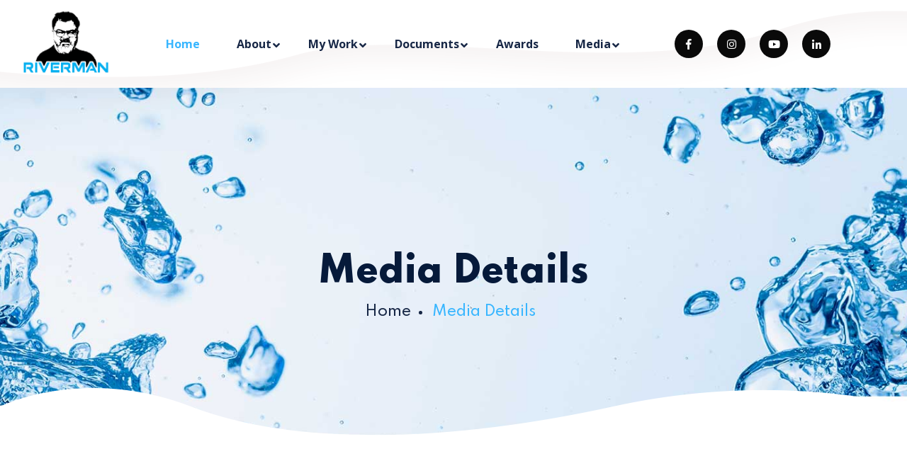

--- FILE ---
content_type: text/html; charset=utf-8
request_url: https://rivermanofindia.in/Newsmedia_details.aspx?srno=17
body_size: 343073
content:


<!DOCTYPE html>

<html>
<head><meta charset="utf-8" /><meta http-equiv="X-UA-Compatible" content="IE=edge" /><meta name="viewport" content="width=device-width, initial-scale=1.0, maximum-scale=1.0, user-scalable=0" /><title>
	Riverman of India
</title>

    <!-- Fav Icon -->
    <link rel="icon" href="frontassets/images/favicon.ico" type="image/x-icon" />

    <!-- Google Fonts -->
    <link href="https://fonts.googleapis.com/css2?family=Spartan:wght@300;400;500;600;700;800;900&amp;display=swap" rel="stylesheet" /><link href="https://fonts.googleapis.com/css2?family=Open+Sans:ital,wght@0,300;0,400;0,600;0,700;0,800;1,300;1,400;1,600;1,700;1,800&amp;display=swap" rel="stylesheet" />

    <!-- Stylesheets -->
    <link href="frontassets/css/font-awesome-all.css" rel="stylesheet" /><link href="frontassets/css/flaticon.css" rel="stylesheet" /><link href="frontassets/css/owl.css" rel="stylesheet" /><link href="frontassets/css/bootstrap.css" rel="stylesheet" /><link href="frontassets/css/jquery.fancybox.min.css" rel="stylesheet" /><link href="frontassets/css/animate.css" rel="stylesheet" /><link href="frontassets/css/jquery-ui.css" rel="stylesheet" /><link href="frontassets/css/color.css" rel="stylesheet" /><link href="frontassets/css/style.css" rel="stylesheet" /><link href="frontassets/css/responsive.css" rel="stylesheet" />
    <style>
        .main-header .social-links li a {
            position: relative;
            display: inline-block;
            font-size: 15px;
            color: #fff;
            background: rgb(10 10 10);
            width: 40px;
            height: 40px;
            line-height: 40px;
            text-align: center;
            border-radius: 50%;
        }
    </style>
    
    <style>
        p img {
    width: 400px;
    object-fit: cover;
    padding: 4px;
	height:400px;
}
		img[data-filename] {
    width: 400px;
    object-fit: cover;
    padding: 4px;
	height:400px;
}
		h5{    line-height: 33px;}
    </style>
</head>
<body>
    <form method="post" action="./Newsmedia_details.aspx?srno=17" id="aspnetForm">
<div class="aspNetHidden">
<input type="hidden" name="__VIEWSTATE" id="__VIEWSTATE" value="/[base64]" />
</div>

<div class="aspNetHidden">

	<input type="hidden" name="__VIEWSTATEGENERATOR" id="__VIEWSTATEGENERATOR" value="53B16A1E" />
</div>
        <div class="boxed_wrapper">
        
            <!-- preloader end -->
            <!-- main header -->
            <header class="main-header">
                <!-- header-lower -->
                <div class="header-lower">
                    <div class="shape" style="background-image: url(frontassets/images/shape/shape-1.png);"></div>
                      <div class="pattern-layer">
                <div class="pattern-1" style="background-image: url(frontassets/images/shape/shape-25.png);"></div>
                <div class="pattern-2" style="background-image: url(frontassets/images/shape/shape-26.png);"></div>
            </div>
                    <div class="outer-box">
                        <div class="logo-box">
                            <figure class="logo"><a href="index.aspx">
                                <img src="frontassets/images/logo.png" alt=""></a></figure>
                        </div>
                        <div class="menu-area clearfix">
                            <!--Mobile Navigation Toggler-->
                            <div class="mobile-nav-toggler">
                                <i class="icon-bar"></i>
                                <i class="icon-bar"></i>
                                <i class="icon-bar"></i>
                            </div>
                            <nav class="main-menu navbar-expand-md navbar-light">
                                <div class="collapse navbar-collapse show clearfix" id="navbarSupportedContent">
                                    <ul class="navigation clearfix">
                                        <li class="current">
                                            <a href="index.aspx">Home</a>
                                           
                                        </li>
                                        <li class="dropdown">
                                            <a href="#">About</a>
                                            <ul>
                                                <li><a href="Introduction.aspx">Introduction</a></li>
                                                <li><a href="How_to_Start_Work.aspx">How to Start Work</a></li>
                                            </ul>
                                        </li>
                                        <li class="dropdown">
                                            <a href="#">My Work</a>
                                            <ul>
                                                <li><a href="River.aspx">River</a></li>
                                                <li><a href="Water.aspx">Water</a></li>
                                                <li><a href="Environment.aspx">Environment</a></li>
                                                <li><a href="Achievements.aspx">Achievments</a></li>
                                                <li><a href="sketch.aspx">Sketch</a></li>
                                            </ul>
                                        </li>
                                        <li class="dropdown">
                                            <a href="#">Documents</a>
                                            <ul>
                                                <li><a href="Hindibook.aspx">Publication</a></li>

                                                <li><a href="Innovationmodel.aspx">Innovation</a></li>
                                                <li><a href="model.aspx">Model</a></li>
                                                <li><a href="Presentation.aspx">Presentation</a></li>
                                                <li><a href="Relevant_Doc.aspx">Relevant Documents</a></li>
                                            </ul>
                                        </li>
                                        <li><a href="awards.aspx">Awards</a></li>
                                        <li class="dropdown">
                                            <a href="#">Media</a>
                                            <ul>
                                                <li><a href="News.aspx">News</a></li>
                                                <li><a href="Link.aspx">Links</a></li>
                                                <li><a href="Articles.aspx">Articles</a></li>
                                                <li class="dropdown"><a href="#">Gallery</a>
                                                    <ul>
                                                        <li><a href="VideoGallery.aspx">Youtube</a></li>
                                                        <li><a href="Photo_Gallery.aspx">Photo</a></li>

                                                    </ul>
                                                </li>
                                            </ul>
                                        </li>
                                      

                                    </ul>
                                </div>
                            </nav>
                        </div>
                      
                        <ul class="nav-right social-links clearfix"">
                            
                     
                   
                          <li><a href="https://www.facebook.com/raman.tyagi.378" target="_blank"><i class="fab fa-facebook-f"></i></a></li>
                            <li><a href="https://www.instagram.com/raman4neer/" target="_blank"><i class="fab fa-instagram"></i></a></li>
                             <li><a href="https://www.youtube.com/@panikikahani" target="_blank"><i class="fab fa-youtube"></i></a></li>
                                <li><a href="https://www.linkedin.com/in/raman-kant-233837143/" target="_blank"><i class="fab fa-linkedin-in"></i></a></li>
                           
                        </ul>
                        <ul class="nav-right">
                         <li class="btn-box">
                                <a href="contact.aspx" class="theme-btn btn-one">Get in touch</a>
                            </li>
                            </ul>
                    </div>
                </div>

                <!--sticky Header-->
                <div class="sticky-header">
                    <div class="outer-box">
                        <div class="logo-box">
                            <figure class="logo"><a href="index.aspx">
                                <img src="frontassets/images/logo.png" alt=""></a></figure>
                        </div>
                        <div class="menu-area clearfix">
                            <nav class="main-menu clearfix">
                                <!--Keep This Empty / Menu will come through Javascript-->
                            </nav>
                        </div>
                        <ul class="nav-right">
                            
                            <li class="btn-box">
                                <a href="contact.aspx" class="theme-btn btn-one">Get in touch</a>
                            </li>
                        </ul>
                    </div>
                </div>
            </header>
            <!-- main-header end -->
            <!-- Mobile Menu  -->
            <div class="mobile-menu">
                <div class="menu-backdrop"></div>
                <div class="close-btn"><i class="fas fa-times"></i></div>

                <nav class="menu-box">
                    <div class="nav-logo"><a href="#">
                      </a></div>
                    <div class="menu-outer">
                        <!--Here Menu Will Come Automatically Via Javascript / Same Menu as in Header-->
                    </div>
                    <div class="contact-info">
                        <h4>Contact Info</h4>
                        <ul>
                            <li>Ist Floor, Samrat Shopping Mall, Garh Road
                                District Meerut (UP 250001)
                                , India</li>
                            <li><a href="tel:91-9411676951">+91-9411676951</a></li>
                            <li><a href="mailto:raman4neer@gmail.com">raman4neer@gmail.com</a></li>
                        </ul>
                    </div>
                    <div class="social-links">
                        <ul class="clearfix">
                             <li><a href="https://www.facebook.com/raman.tyagi.378" target="_blank"><i class="fab fa-facebook-f"></i></a></li>
                            <li><a href="https://www.instagram.com/raman4neer/" target="_blank"><i class="fab fa-instagram"></i></a></li>
                             <li><a href="https://www.youtube.com/@panikikahani" target="_blank"><i class="fab fa-youtube"></i></a></li>
                                <li><a href="https://www.linkedin.com/in/raman-kant-233837143/" target="_blank"><i class="fab fa-linkedin-in"></i></a></li>
                        </ul>
                    </div>
                </nav>
            </div>
            <!-- End Mobile Menu -->
            
      <section class="page-title centred" style="background-image: url(frontassets/images/background/page-title.jpg);">
            <div class="shape" style="background-image: url(frontassets/images/shape/banner-shap.png);"></div>
            <div class="auto-container">
                <div class="content-box">
                    <h1>Media Details</h1>
                    <ul class="bread-crumb clearfix">
                        <li><a href="index.aspx">Home</a></li>
                        <li>Media Details</li>
                    </ul>
                </div>
            </div>
        </section>
        <!-- End Page Title -->
        <!-- sidebar-page-container -->
        <section class="sidebar-page-container blog-details">
            <div class="auto-container">
                <div class="row clearfix">
                    <div class="col-lg-8 col-md-12 col-sm-12 content-side">
                         
                        <div class="blog-details-content">
                            <div class="news-block-one">
                                <div class="inner-box">
                                    <figure class="image-box"><img src="shared/media/12-3.jpg" alt="" style="width:100%;height:50vh;object-fit:scale-down;"></figure>
                                    <div class="lower-content">
                                       
                                        <h5>River discussion with students and teachers of Vidya Bhawan Polytechnic College, Udaipur.</h3>
                                        <ul class="post-info clearfix">
                                            <li><a href="#">Riverman of India</a></li>
                                            <li> Apr 25 2024</li>
                                        </ul>
                                        <div class="text">
                                            <p><p><span style="color: rgb(5, 5, 5); font-family: &quot;Segoe UI Historic&quot;, &quot;Segoe UI&quot;, Helvetica, Arial, sans-serif; font-size: 15px; white-space-collapse: preserve;">River discussion with students and teachers of Vidya Bhawan Polytechnic College, Udaipur.</span></p><p><span style="color: rgb(5, 5, 5); font-family: &quot;Segoe UI Historic&quot;, &quot;Segoe UI&quot;, Helvetica, Arial, sans-serif; font-size: 15px; white-space-collapse: preserve;"><br></span></p><p><img src="[data-uri]" data-filename="12-1.jpg" style="width: 100%;"><img src="[data-uri]" data-filename="12-2.jpg" style="width: 50%;"><img src="[data-uri]" data-filename="12.jpg" style="width: 50%;"><span style="color: rgb(5, 5, 5); font-family: &quot;Segoe UI Historic&quot;, &quot;Segoe UI&quot;, Helvetica, Arial, sans-serif; font-size: 15px; white-space-collapse: preserve;"><br></span><br></p></p>
                                           
                                        </div>
                                    </div>
                                </div>
                            </div>
                          
                        </div>
                                                 
                    </div>
                    <div class="col-lg-4 col-md-12 col-sm-12 sidebar-side">
                        <div class="blog-sidebar default-sidebar">
                           
                            <div class="sidebar-widget post-widget">
                                <div class="widget-title">
                                    <h3>Latest News</h3>
                                </div>
                                <div class="post-inner">
                                     
                                    <div class="post">
                                        <figure class="post-thumb"><a href="#"><img src="shared/media/fb542.jpg" alt="" style="width:90px;height:90px"></a></figure>
                                        <p>Jul 24 2025</p>
                                        <h5><a href="Newsmedia_details.aspx?srno=288">At the end of June, ...</a></h5>
                                    </div>
                                          
                                    <div class="post">
                                        <figure class="post-thumb"><a href="#"><img src="shared/media/fb546.jpg" alt="" style="width:90px;height:90px"></a></figure>
                                        <p>Aug 22 2025</p>
                                        <h5><a href="Newsmedia_details.aspx?srno=290">Today, a presentatio...</a></h5>
                                    </div>
                                          
                                    <div class="post">
                                        <figure class="post-thumb"><a href="#"><img src="shared/media/fb543.jpg" alt="" style="width:90px;height:90px"></a></figure>
                                        <p>Aug 22 2025</p>
                                        <h5><a href="Newsmedia_details.aspx?srno=289">A discussion was hel...</a></h5>
                                    </div>
                                          
                                    <div class="post">
                                        <figure class="post-thumb"><a href="#"><img src="shared/media/fb541.jpg" alt="" style="width:90px;height:90px"></a></figure>
                                        <p>Jul 21 2025</p>
                                        <h5><a href="Newsmedia_details.aspx?srno=286">उत्तर प्रदेश के कृषि...</a></h5>
                                    </div>
                                          
                                    <div class="post">
                                        <figure class="post-thumb"><a href="#"><img src="shared/media/fb547.jpg" alt="" style="width:90px;height:90px"></a></figure>
                                        <p>Aug 22 2025</p>
                                        <h5><a href="Newsmedia_details.aspx?srno=291">Today, on the initia...</a></h5>
                                    </div>
                                          
                                   
                                   
                                </div>
                            </div>
                           
                        </div>
                    </div>
                </div>
            </div>
        </section>

            <footer class="main-footer">
                <div class="pattern-layer">
                    <div class="pattern-1" style="background-image: url(frontassets/images/shape/shape-12.png);"></div>
                    <div class="pattern-2" style="background-image: url(frontassets/images/shape/shape-13.png);"></div>
                    <div class="pattern-3" style="background-image: url(frontassets/images/shape/shape-42.png);"></div>
                </div>
                <div class="auto-container">
                    <div class="footer-top clearfix">
                        <div class="line-shape" style="background-image: url(frontassets/images/shape/shape-11.png);"></div>
                        <div class="text pull-left">
                            <h2>Please <span>Call Us</span> to Take an Extraordinary Service</h2>
                        </div>
                        <div class="support-box pull-right">
                            <a href="tel:+91-9411676951"><i class="fas fa-phone"></i>+91-9411676951</a>
                        </div>
                    </div>
                    <div class="widget-section">
                        <div class="row clearfix">
                            <div class="col-lg-3 col-md-6 col-sm-12 footer-column">
                                <div class="footer-widget contact-widget ml-70">
                                    <div class="widget-title">
                                        <h4>Village Address</h4>
                                        <blockquote style="font-size:12px">FOR VISIT OUR PERMANENT ADDRESS</blockquote>
                                    </div>
                                    <div class="widget-content">
                                        <ul class="info-list clearfix">
                                            <li><i class="fal fa-map-marker-alt"></i>Village & Post-poothi,
                                                   tehsil-Mawana, District Meerut
                                                   (UP-250406) , India</li>
                                            <li><i class="fal fa-phone"></i>Call Us: <a href="tel:0121-359 6749">0121-359 6749</a></li>
                                        
                                        </ul>
                                    </div>
                                </div>
                            </div>
                            <div class="col-lg-3 col-md-6 col-sm-12 footer-column">
                                <div class="footer-widget contact-widget ml-70">
                                    <div class="widget-title">
                                        <h4>Address</h4>
                                         <blockquote style="font-size:12px">FOR VISIT OUR OFFICE</blockquote>
                                    </div>
                                    <div class="widget-content">
                                        <ul class="info-list clearfix">
                                            <li><i class="fal fa-map-marker-alt"></i>Ist Floor, Samrat Shopping Mall, Garh Road
                                                District Meerut (UP 250001)
                                                , India</li>
                                            <li><i class="fal fa-phone"></i>Call Us: <a href="tel:+91-9411676951">+91-9411676951</a></li>
                                            <li><i class="fal fa-envelope-open-text"></i><a href="mailto:raman4neer@gmail.com">raman4neer@gmail.com</a></li>
                                        </ul>
                                    </div>
                                </div>
                            </div>
                            <div class="col-lg-3 col-md-6 col-sm-12 footer-column">
                                <div class="footer-widget links-widget ml-70">
                                    <div class="widget-title">
                                        <h4>Usefull Link</h4>
                                    </div>
                                    <div class="widget-content">
                                        <ul class="links-list clearfix">
                                            <li><a href="River.aspx">River</a></li>
                                            <li><a href="Water.aspx">Water</a></li>
                                            <li><a href="Environment.aspx">Environment</a></li>
                                            <li><a href="Achievements.aspx">Achievements</a></li>
                                            <li><a href="Hindibook.aspx">Publication</a></li>
                                        </ul>
                                    </div>
                                </div>
                            </div>
                            <div class="col-lg-3 col-md-6 col-sm-12 footer-column">
                               <div class="footer-widget links-widget ml-70">
                                    <div class="widget-title">
                                        <h4>Important Link</h4>
                                    </div>
                                    <div class="widget-content">
                                        <ul class="links-list clearfix">
                                            <li><a href="Introduction.aspx">Introduction</a></li>
                                            <li><a href="How_to_Start_Work.aspx">How to Start Work</a></li>
                                            <li><a href="awards.aspx">Awards</a></li>
                                            <li><a href="Photo_Gallery.aspx">Photo Gallery</a></li>
                                            <li><a href="contact.aspx">Get in touch</a></li>
                                        </ul>
                                    </div>
                                </div>
                            </div>
                        </div>
                    </div>
                </div>
                <div class="footer-bottom">
                    <div class="auto-container">
                        <div class="bottom-inner">
                            <div class="copyright">
                                <p><a href="index.aspx">Riverman of India</a> &copy; 2024 All Right Reserved</p>
                            </div>
                            <ul class="social-links clearfix">
                                <li><a href="https://www.facebook.com/raman.tyagi.378" target="_blank"><i class="fab fa-facebook-f"></i></a></li>
                                <li><a href="https://www.instagram.com/raman4neer/" target="_blank"><i class="fab fa-instagram"></i></a></li>
                                <li><a href="https://www.youtube.com/@panikikahani" target="_blank"><i class="fab fa-youtube"></i></a></li>
                                <li><a href="https://www.linkedin.com/in/raman-kant-233837143/" target="_blank"><i class="fab fa-linkedin-in"></i></a></li>
                            </ul>
                            <ul class="footer-nav clearfix">
                                <li><a href="#">Terms of Service</a></li>
                                <li><a href="#">Privacy Policy</a></li>
                            </ul>
                        </div>
                    </div>
                </div>
            </footer>
            <!-- main-footer end -->
            <!--Scroll to top-->
            <button class="scroll-top scroll-to-target" data-target="html">
                <span class="fal fa-angle-up"></span>
            </button>
        </div>
       
    </form>
     <script src="frontassets/js/jquery.js"></script>
        <script src="frontassets/js/popper.min.js"></script>
        <script src="frontassets/js/bootstrap.min.js"></script>
        <script src="frontassets/js/owl.js"></script>
        <script src="frontassets/js/wow.js"></script>
        <script src="frontassets/js/validation.js"></script>
        <script src="frontassets/js/jquery.fancybox.js"></script>
        <script src="frontassets/js/appear.js"></script>
        <script src="frontassets/js/scrollbar.js"></script>
        <script src="frontassets/js/jquery-ui.js"></script>
     

        <!-- main-js -->
        <script src="frontassets/js/script.js"></script>
</body>
</html>


--- FILE ---
content_type: text/css
request_url: https://rivermanofindia.in/frontassets/css/flaticon.css
body_size: 290
content:
@font-face {
    font-family: "flaticon";
    src: url("../fonts/flaticon.ttf?95a56ff57e8d0557ee40da3b6ed5f46e") format("truetype"),
url("../fonts/flaticon.woff?95a56ff57e8d0557ee40da3b6ed5f46e") format("woff"),
url("../fonts/flaticon.woff2?95a56ff57e8d0557ee40da3b6ed5f46e") format("woff2"),
url("../fonts/flaticon.eot?95a56ff57e8d0557ee40da3b6ed5f46e#iefix") format("embedded-opentype"),
url("../fonts/flaticon.svg?95a56ff57e8d0557ee40da3b6ed5f46e#flaticon") format("svg");
}

i[class^="flaticon-"]:before, i[class*=" flaticon-"]:before {
    font-family: flaticon !important;
    font-style: normal;
    font-weight: normal !important;
    font-variant: normal;
    text-transform: none;
    line-height: 1;
    -webkit-font-smoothing: antialiased;
    -moz-osx-font-smoothing: grayscale;
}

.flaticon-water-drop:before {
    content: "\f101";
}
.flaticon-water-drop-1:before {
    content: "\f102";
}
.flaticon-recycle:before {
    content: "\f103";
}
.flaticon-glass:before {
    content: "\f104";
}
.flaticon-water-glass:before {
    content: "\f105";
}
.flaticon-water-bottle:before {
    content: "\f106";
}
.flaticon-water-bottle-1:before {
    content: "\f107";
}
.flaticon-water:before {
    content: "\f108";
}
.flaticon-water-1:before {
    content: "\f109";
}
.flaticon-draw-check-mark:before {
    content: "\f10a";
}
.flaticon-check:before {
    content: "\f10b";
}
.flaticon-cancel:before {
    content: "\f10c";
}
.flaticon-close:before {
    content: "\f10d";
}


--- FILE ---
content_type: text/css
request_url: https://rivermanofindia.in/frontassets/css/color.css
body_size: 1996
content:
/* template-color */

.scroll-top{
  background-color: #38B6FF;
}

.handle-preloader{
	background-color: #002c8f;
}

.preloader-close{
	color: #38B6FF;
}

.theme-btn.btn-one{
	background-color: #38B6FF;
}

.theme-btn:before{
	background-color: #002c8f;
}

.main-header .nav-right .cart-box a span{
	background-color: #38B6FF;
}

.main-header .search-box-btn:hover{
  color: #38B6FF;
}

.main-header .nav-right .cart-box a:hover{
  color: #38B6FF;
}

.main-menu .navigation > li.current > a,
.main-menu .navigation > li:hover > a{
  color: #38B6FF;
}

.main-menu .navigation > li > ul > li > a:hover,
.main-menu .navigation > li > .megamenu li > a:hover{
	color: #38B6FF;
}

.main-menu .navigation > li > ul > li > ul > li > a:hover{
  color: #38B6FF;
}

.banner-carousel .content-box .btn-box .theme-btn:hover{
  color: #38B6FF !important;
}

.feature-block-one .inner-box .icon-box{
	color: #38B6FF;
}

.service-block-one .inner-box .icon-box{
	color: #38B6FF;
}

.service-block-one .inner-box h4 a:hover{
  color: #38B6FF;
}

.bg-color-2{
	background-color: #002c8f;
}

.content_block_2 .content-box .single-item .icon-box{
	background-color: #38B6FF;
}

.theme-btn.btn-two:before{
  background-color: #38B6FF;
}

.theme-btn.btn-two:hover{
	border-color: #38B6FF;
}

.shop-block-one .inner-box .lower-content h4 a:hover{
  color: #38B6FF;
}

.shop-block-one .inner-box .lower-content h6{
	color: #38B6FF;
}

.testimonial-block-one .inner-box .rating li{
	color: #f1c734;
}

.testimonial-block-one .inner-box .designation{
	color: #38B6FF;
}

.testimonial-section .owl-dots .owl-dot.active span,
.testimonial-section .owl-dots span:hover{
	background-color: #38B6FF !important;
}

.team-block-one .inner-box .image-box .social-links li a:hover{
	background-color: #38B6FF;
}

.team-block-one .inner-box .lower-content h4 a:hover{
  color: #38B6FF;
}

.team-block-one .inner-box .lower-content .share-box a:hover{
	background-color: #38B6FF;
}

.content_block_3 .content-box .theme-btn:hover{
  color: #38B6FF !important;
}

.news-block-one .inner-box .lower-content .category a{
	color: #38B6FF;
}

.news-block-one .inner-box .lower-content h4 a:hover{
  color: #38B6FF;
}

.news-block-one .inner-box .lower-content .post-info li a:hover{
  color: #38B6FF;
}

.main-footer .footer-top .text h2 span{
  color: #38B6FF;
}

.main-footer .footer-top .support-box a{
	background-color: #38B6FF;
}

.main-footer .contact-widget .info-list li a:hover{
  color: #38B6FF;
}

.main-footer .contact-widget .info-list li i{
	color: #38B6FF;
}

.main-footer .links-widget .links-list li a:hover{
  color: #38B6FF;
}

.main-footer .links-widget .links-list li a:before{
	background-color: #38B6FF;
}

.main-footer .subscribe-widget .form-group button{
	background-color: #38B6FF;
}

.main-footer .subscribe-widget .form-group input:focus{
  border-color: #38B6FF !important;
}

.footer-bottom .copyright p a{
  color: #38B6FF;
}

.footer-bottom .social-links li a:hover{
  background-color: #38B6FF;
}

.footer-bottom .footer-nav li a:hover{
  color: #38B6FF;
}

.banner-carousel .owl-nav button:hover{
  background-color: #38B6FF;
}

.banner-style-two .banner-carousel .content-box .btn-box .banner-btn:before{
  background-color: #38B6FF;
}

.banner-style-two .banner-carousel .content-box .btn-box .banner-btn:hover{
  border-color: #38B6FF;
}

.content_block_4 .content-box .list li:before{
	color: #38B6FF;
}

.content_block_5 .form-inner .form-group input:focus,
.content_block_5 .form-inner .form-group textarea:focus{
  border-color: #38B6FF !important;
}

.image_block_2 .image-box .text h2{
	color: #38B6FF;
}

.pricing-section .tab-btn-box .tab-btns li.active-btn{
  background-color: #38B6FF;
  border-color: #38B6FF;
}

.pricing-block-one .pricing-table .price-box{
	background-color: #38B6FF;
}

.pricing-block-one .pricing-table .table-content .feature-list li:before{
	color: #002c8f;
}

.testimonial-style-two .owl-dots .owl-dot.active span,
.testimonial-style-two .owl-dots span:hover{
	background-color: #38B6FF !important;
}

.testimonial-block-two .inner-box .rating li{
	color: #f1c734;
}

.testimonial-block-two .inner-box .designation{
	color: #38B6FF;
}

.page-title .bread-crumb li{
	color: #38B6FF;
}

.page-title .bread-crumb li a:hover{
  color: #38B6FF;
}

.testimonial-style-three .inner-box .rating li{
	color: #f1c734;
}

.testimonial-style-three .inner-box .designation{
	color: #38B6FF;
}

.accordion-box .block .acc-btn.active h4{
  background-color: #38B6FF;
}

.faq-sidebar .form-inner form .form-group input:focus,
.faq-sidebar .form-inner form .form-group textarea:focus{
  border-color: #38B6FF !important;
}

.sortable-masonry .filters .filter-tabs li.active{
  background-color: #38B6FF;
  border-color: #38B6FF;
}

.service-block-two .inner-box .icon-box .icon{
	background-color: #38B6FF;
}

.service-block-two .inner-box h4 a:hover{
  color: #38B6FF;
}

.service-details-content .content-two .inner-box .single-item .icon-box{
	background-color: #38B6FF;
}

.service-sidebar .category-list li a.current,
.service-sidebar .category-list li a:hover{
  border-color: #38B6FF;
}

.service-sidebar .category-list li a:before{
	background-color: #38B6FF;
}

.default-sidebar .sidebar-search .form-group input:focus{
  border-color: #38B6FF !important;
}

.default-sidebar .sidebar-search .form-group input:focus + button,
.default-sidebar .sidebar-search .form-group button:hover{
	color: #38B6FF;
}

.default-sidebar .sidebar-category .category-list li a i{
	color: #38B6FF;
}

.default-sidebar .sidebar-category .category-list li a:hover{
  color: #38B6FF;
}

.range-slider .filter-btn{
	background-color: #38B6FF;
}

.default-sidebar .tags-widget .tags-list li a:hover{
	border-color: #38B6FF;
	background-color: #38B6FF;
}

.product-details-content .image-box .preview-link a:hover{
  border-color: #38B6FF;
	background-color: #38B6FF;
}

.product-details-content .product-details .rating li{
	color: #ffb83d;
}

.product-details-content .product-details .customer-rating .review a:hover{
	color: #38B6FF;
}

.product-details-content .product-details .addto-cart-box .clearfix li a:hover{
  border-color: #38B6FF;
	background-color: #38B6FF;
}

.product-details-content .product-details .other-option .social-links li a:hover{
  color: #38B6FF;
}

.shop-details .product-discription .tabs-content .customer-review .single-review .inner .rating li{
	color: #ffb83d;
}

.shop-details .product-discription .tabs-content .customer-comments .rating-box .rating li{
	color: #ffb83d;
}

.shop-details .product-discription .tabs-content .customer-comments .comment-form .form-group input:focus,
.shop-details .product-discription .tabs-content .customer-comments .comment-form .form-group textarea:focus{
	border-color: #38B6FF !important;
}

.cart-section .cart-table tbody tr .prod-column .column-box .remove-btn:hover{
	background-color: #38B6FF;
	border-color: #38B6FF;
}

.cart-section .othre-content .coupon-box button{
	background-color: #38B6FF;
}

.checkout-section .upper-box .single-box a{
  color: #38B6FF;
}

.checkout-section .billing-form .form-group input:focus{
  border-color: #38B6FF !important;
}

.pagination li a:hover,
.pagination li a.current{
  background-color: #38B6FF;
	border-color: #38B6FF;
}

.blog-sidebar .post-widget .post h5 a:hover{
  color: #38B6FF;
}

.blog-sidebar .archives-widget .archives-list li a:hover{
  color: #38B6FF;
}

.news-block-one .inner-box .lower-content h3 a:hover{
  color: #38B6FF;
}

.blog-details-content .content-one blockquote .icon-box{
	color: #38B6FF;
}

.blog-details-content .post-share-option .social-links li a:hover{
  background-color: #38B6FF;
}

.blog-details-content .comment-box .comment .reply-btn:hover{
  color: #38B6FF;
}

.default-form .form-group input:focus,
.default-form .form-group textarea:focus{
  border-color: #38B6FF !important;
}

.contact-style-two .info-list li i{
	color: #38B6FF;
}

.contact-style-two .info-list li p a:hover{
  color: #38B6FF;
}

--- FILE ---
content_type: text/css
request_url: https://rivermanofindia.in/frontassets/css/style.css
body_size: 41690
content:
 
/* Css For Acuasafe */

/************ TABLE OF CONTENTS ***************
1. Fonts
2. Reset
3. Global
4. Main Header/style-one/style-two
5. Main Slider/style-one/style-two
6. Intro Section
7. Welcome Section
9. Cta Section
8. Research Fields
10. Testimonial Section
11. Researches Section
12. Team Section
14. Video
15. Fact Counter
16. News Section
19. Clients Section
20. Main Footer
21. Footer Bottom
22. Research Style Two
23. Innovative Solution
24. Discover Section
25. Testimonial Section
26. Chooseus Section
27. News Style Two
28. Page Title
29. Research Page Section
30. Research Details
31. Professor Page Section
32. Professor Details
33. About Section
34. Error Section
35. Blog Page Section
36. Blog Details
37. Blog Sidebar
38. Contact Section
39. Google Map


**********************************************/



/*** 

====================================================================
  Reset
====================================================================

 ***/
* {
  margin:0px;
  padding:0px;
  border:none;
  outline:none;
}


/*** 

====================================================================
  Global Settings
====================================================================

 ***/


body {
  font-size:17px;
  color:#898c8f;
  line-height:22px;
  font-weight:400;
  background:#ffffff;
  font-family: 'Open Sans', sans-serif;
  background-size:cover;
  background-repeat:no-repeat;
  background-position:center top;
  -webkit-font-smoothing: antialiased;
}

  @media (min-width:1200px) {
  .container {
    max-width: 1170px;
    padding: 0px 15px;
  }
}

.large-container{
  max-width: 1450px;
  padding: 0px 15px;
  margin: 0 auto;
}

.container-fluid{
  padding: 25px;
}

.auto-container{
  position:static;
  max-width:1200px;
  padding:0px 15px;
  margin:0 auto;
}

.small-container{
  max-width:680px;
  margin:0 auto;
}

.boxed_wrapper{
  position: relative;
  margin: 0 auto;
  overflow: hidden !important;
  width: 100%;
  min-width: 300px;
}


a{
  text-decoration:none;
  transition:all 500ms ease;
  -moz-transition:all 500ms ease;
  -webkit-transition:all 500ms ease;
  -ms-transition:all 500ms ease;
  -o-transition:all 500ms ease;
}

a:hover{
  text-decoration:none;
  outline:none;
}

input,button,select,textarea{
  font-family: 'Open Sans', sans-serif;
  font-weight: 400;
  font-size: 15px;
}

ul,li{
  list-style:none;
  padding:0px;
  margin:0px; 
}

input{
  transition: all 500ms ease;
}

button:focus,
input:focus,
textarea:focus{
  outline: none;
  box-shadow: none;
  transition: all 500ms ease;
}

p {
    position: relative;
    font-family: 'Open Sans', sans-serif;
    color: #000000;
    font-weight: 700;
    margin: 0px;
    transition: all 500ms ease;
    text-align: justify;
}

h1,h2,h3,h4,h5,h6{
  position:relative;
  font-family: 'Spartan', sans-serif;
  font-weight: 400;
  color: #061a3a;
  margin: 0px;
  transition: all 500ms ease;
}

/* Preloader */

.handle-preloader {
  align-items: center;
  -webkit-align-items: center;
  display: flex;
  display: -ms-flexbox;
  height: 100%;
  justify-content: center;
  -webkit-justify-content: center;
  position: fixed;
  left: 0;
  top: 0;
  width: 100%;
  z-index: 9999999;
}

.preloader-close{
  position: fixed;
  z-index: 99999999;
  font-size: 14px;
  background: #fff;
  padding: 5px 20px;
  cursor: pointer;
  right: 0;
  top: 0;
  font-weight: 600;
}

.handle-preloader .animation-preloader {
  position: absolute;
  z-index: 100;
}

.handle-preloader .animation-preloader .spinner{
  animation: spinner 1s infinite linear;
  border-radius: 50%;
  height: 150px;
  margin: 0 auto 45px auto;
  width: 150px;
}

.handle-preloader .animation-preloader .txt-loading {
  text-align: center;
  user-select: none;
}

.handle-preloader .animation-preloader .txt-loading .letters-loading:before{
  animation: letters-loading 4s infinite;
  content: attr(data-text-preloader);
  left: 0;
  opacity: 0;
  top:0;
  position: absolute;
}

.handle-preloader .animation-preloader .txt-loading .letters-loading{
  font-family: 'Spartan', sans-serif;
  font-weight: 500;
  letter-spacing: 15px;
  display: inline-block;
  position: relative;
  font-size: 25px;
  line-height: 25px;
  text-transform: uppercase;
}

.handle-preloader .animation-preloader .txt-loading .letters-loading:nth-child(2):before {animation-delay: 0.2s;}
.handle-preloader .animation-preloader .txt-loading .letters-loading:nth-child(3):before {animation-delay: 0.4s;}
.handle-preloader .animation-preloader .txt-loading .letters-loading:nth-child(4):before {animation-delay: 0.6s;}
.handle-preloader .animation-preloader .txt-loading .letters-loading:nth-child(5):before {animation-delay: 0.8s;}
.handle-preloader .animation-preloader .txt-loading .letters-loading:nth-child(6):before { animation-delay: 1s;}
.handle-preloader .animation-preloader .txt-loading .letters-loading:nth-child(7):before { animation-delay: 1.2s;}
.handle-preloader .animation-preloader .txt-loading .letters-loading:nth-child(8):before { animation-delay: 1.4s;}
.handle-preloader .loader-section {
  background-color: #ffffff;
  height: 100%;
  position: fixed;
  top: 0;
  width: calc(50% + 1px);
}

.preloader .loaded .animation-preloader {
  opacity: 0;
  transition: 0.3s ease-out;
}

.handle-preloader .animation-preloader .txt-loading .letters-loading{
  color: #ffffff;
}

.handle-preloader .animation-preloader .txt-loading .letters-loading:before{
  color: #ffffff;
}

.handle-preloader .animation-preloader .spinner{
  border: 3px solid #ffffff;
  border-top-color: rgba(255, 255, 255, 0.5); 
}

/* AnimaciÃ³n del preloader */
@keyframes spinner {
  to {
    transform: rotateZ(360deg);
  }
}
@keyframes letters-loading {
  0%,
  75%,
  100% {
    opacity: 0;
    transform: rotateY(-90deg);
  }

  25%,
  50% {
    opacity: 1;
    transform: rotateY(0deg);
  }
}

@media screen and (max-width: 767px) {
  .handle-preloader .animation-preloader .spinner {
    height: 8em;
    width: 8em;
  }
}
@media screen and (max-width: 500px) {
  .handle-preloader .animation-preloader .spinner {
    height: 7em;
    width: 7em;
  }
  .handle-preloader .animation-preloader .txt-loading .letters-loading {font-size: 30px; letter-spacing: 10px;}
}


.centred{
  text-align: center;
}

.pull-left{
  float: left;
}

.pull-right{
  float: right;
}


figure{
  margin: 0px;
}

img {
  display: inline-block;
  max-width: 100%;
  height: auto;
  transition-delay: .1s;
  transition-timing-function: ease-in-out;
  transition-duration: .7s;
  transition-property: all;
}

/** button **/

.theme-btn{
  position: relative;
  display: inline-block;
  overflow: hidden;
  vertical-align: middle;
  font-size: 17px;
  line-height: 25px;
  font-family: 'Open Sans', sans-serif;
  font-weight: 600;
  text-align: center;
  padding: 15px 34px;
  border-radius: 30px;
  z-index: 1;
  transition: all 500ms ease;
}

.theme-btn.btn-one{
  color: #fff !important;
}

.theme-btn:before{
  webkit-transition-duration: 800ms;
  transition-duration: 800ms;
  position: absolute;
  width: 200%;
  height: 200%;
  content: "";
  top: 110%;
  left: 50%;
  -webkit-transform: translateX(-50%);
  transform: translateX(-50%);
  border-radius: 50%;
  z-index: -1;
}

.theme-btn:hover:before{
  top: -40%;
}

.theme-btn.btn-two{
  color: #172746 !important;
  padding: 13px 34px;
  border: 2px solid #efefef;
}

.theme-btn.btn-two:hover{
  color: #fff !important;
}

.theme-btn.btn-two:before{

}



.pagination{
  position: relative;
  display: block;
}

.pagination li{
  position: relative;
  display: inline-block;
  float: left;
  margin-right: 10px;
}

.pagination li:last-child{
  margin: 0px !important;
}

.pagination li a{
  position: relative;
  display: inline-block;
  font-size: 16px;
  font-weight: 500;
  font-family: 'Open Sans', sans-serif;
  height: 50px;
  width: 50px;
  line-height: 50px;
  text-align: center;
  color: #172746;
  border-radius: 50%;
  z-index: 1;
  border: 1px solid #e7e7e7;
  transition: all 500ms ease;
}

.pagination li a:hover,
.pagination li a.current{
  color: #fff;
}

.sec-pad{
  padding: 144px 0px 150px 0px;
}

.sec-pad-2{
  padding: 150px 0px !important;
}

.mr-0{
  margin: 0px !important;
}

.top-0{
  top: 0px !important;
}

.scroll-top{
  width: 55px;
  height: 55px;
  line-height: 64px;
  position: fixed;
  bottom: 105%;
  right: 30px;
  font-size: 40px;
  z-index: 99;
  color: #ffffff;
  text-align: center;
  cursor: pointer;
  transition: 1s ease;
}

.scroll-top.open {
  bottom: 50px;
}

.scroll-top span{
  color: #fff;
}

.sec-title{
  position: relative;
  display: block;
  margin-bottom: 50px;
}

.sec-title h2{
  position: relative;
  display: block;
  font-size: 27px;
  line-height: 30px;
  font-weight: 700;
}

.sec-title.light h2{
  color: #ffffff;
}




/*** 

====================================================================
                        Home-Page-One
====================================================================

***/


/** main-header **/

.main-header{
  position:relative;
  left:0px;
  top:0px;
  z-index:999;
  width:100%;
  transition:all 500ms ease;
  -moz-transition:all 500ms ease;
  -webkit-transition:all 500ms ease;
  -ms-transition:all 500ms ease;
  -o-transition:all 500ms ease;
}

.sticky-header{
  position:fixed;
  opacity:0;
  visibility:hidden;
  left:0px;
  top:0px;
  width:100%;
  z-index:0;
  background: #ffffff;
  border-bottom: 1px solid rgba(0, 0, 0, 0.1);
  transition:all 500ms ease;
  -moz-transition:all 500ms ease;
  -webkit-transition:all 500ms ease;
  -ms-transition:all 500ms ease;
  -o-transition:all 500ms ease;
}

.fixed-header .sticky-header{
  z-index:999;
  opacity:1;
  visibility:visible;
  -ms-animation-name: fadeInDown;
  -moz-animation-name: fadeInDown;
  -op-animation-name: fadeInDown;
  -webkit-animation-name: fadeInDown;
  animation-name: fadeInDown;
  -ms-animation-duration: 500ms;
  -moz-animation-duration: 500ms;
  -op-animation-duration: 500ms;
  -webkit-animation-duration: 500ms;
  animation-duration: 500ms;
  -ms-animation-timing-function: linear;
  -moz-animation-timing-function: linear;
  -op-animation-timing-function: linear;
  -webkit-animation-timing-function: linear;
  animation-timing-function: linear;
  -ms-animation-iteration-count: 1;
  -moz-animation-iteration-count: 1;
  -op-animation-iteration-count: 1;
  -webkit-animation-iteration-count: 1;
  animation-iteration-count: 1;
}

.main-header .header-lower{
  position: relative;
  width: 100%;
}

.main-header .outer-box {
  position: relative;
  display: flex;
  flex-wrap: wrap;
  align-items: center;
  padding: 0px 70px;
  justify-content: space-between;
}

.main-header .header-lower .shape{
  position: absolute;
  left: 0px;
  bottom: -34px;
  width: 100%;
  height: 143px;
  background-size: 100% 100%;
  background-repeat: no-repeat;
  background-position: bottom center;
}

.main-header .logo-box{
  position: relative;
  padding: 6px 0px;
}

.main-header .logo-box .logo{
  position: relative;
  max-width: 126px;
}

.main-header .logo-box .logo img{
  width: 100%;
}

.main-header .nav-right{
  position: relative;
  display: flex;
  align-items: center;
  padding: 29.5px 0px;
}

.main-header .nav-right li{
  position: relative;
  display: inline-block;
  margin-right: 20px;
}

.main-header .nav-right li:last-child{
  margin: 0px !important;
}

.main-header .nav-right .cart-box a{
  position: relative;
  display: inline-block;
  padding-right: 17px;
  font-size: 22px;
  color: #222222;
}

.main-header .nav-right .cart-box a:hover{

}

.main-header .nav-right .cart-box a span{
  position: absolute;
  display: inline-block;
  top: -13px;
  right: 0px;
  width: 19px;
  height: 19px;
  line-height: 19px;
  font-size: 11px;
  color: #fff;
  font-weight: 400;
  text-align: center;
  border-radius: 50%;
  box-shadow: 0px 6px 5px 2px #d4e6df;
}

.menu-area {
  position: relative;
}


/** search box btn **/


.main-header .search-box-btn{
  position: relative;
  font-size: 20px;
  color: #222222;
  cursor: pointer;
  display: inline-block;
  background: transparent;
  text-align: center;
  border-radius: 50%;
  transition: all 500ms ease;
}

.main-header .search-box-btn:hover{

}

.main-header .search-box-outer .dropdown-menu {
  top: 55px !important;
  padding: 0px;
  width: 330px;
  border-radius: 0px;
  right: 0;
  left: auto !important;
  transform: translate3d(0px, 0px, 0px) scale3d(0.8,0.8,0.8) !important;
  border-color: transparent;
  border-radius: 3px;
  box-shadow: 7px 5px 30px 0 rgba(72,73,121,0.15);
  transition: .5s ease;
  display: block;
  opacity: 0;
  visibility: hidden;
}

.main-header .search-box-outer .show .dropdown-menu {
  display: block;
  transform: scale3d(1,1,1)!important;
  opacity: 1;
  visibility: visible;
}

.main-header .search-panel .form-container{
  padding: 30px;
}

.main-header .search-panel .form-group {
  position: relative;
  margin: 0px;
}

.main-header .search-panel input[type="text"],
.main-header .search-panel input[type="search"],
.main-header .search-panel input[type="password"],
.main-header .search-panel select {
  display: block;
  width: 100%;
  line-height: 24px;
  padding: 9px 50px 9px 15px;
  height: 50px;
  border: 1px solid #f3f5fe;
  border-radius: 3px;
  background: #f3f5fe;
}

.main-header .search-panel input:focus,
.main-header .search-panel select:focus {
  border-color: #f3f5fe;
}

.main-header .search-panel .search-btn {
  position: absolute;
  right: 1px;
  top: 1px;
  width: 50px;
  height: 48px;
  text-align: center;
  color: #111111;
  background: #f3f5fe;
  font-size: 14px;
  border-radius: 0px 3px 3px 0px;
  cursor: pointer;
}

.dropdown-toggle::after {
  display: none;
}


/** main-menu **/

.main-menu{
  float: left;
}

.main-menu .navbar-collapse{
  padding:0px;
  display:block !important;
}

.main-menu .navigation{
  margin:0px;
}

.main-menu .navigation > li{
  position:inherit;
  float:left;
  z-index:2;
  margin: 0px 20px;
  -webkit-transition:all 300ms ease;
  -moz-transition:all 300ms ease;
  -ms-transition:all 300ms ease;
  -o-transition:all 300ms ease;
  transition:all 300ms ease;
}

.main-menu .navigation > li:last-child{
  margin-right:0px !important;
}

.main-menu .navigation > li:first-child{
  margin-left: 0px !important;
}

.main-menu .navigation > li > a{
  position:relative;
  display:block;
  text-align:center;
  font-size:16px;
  line-height:30px;
  padding: 42px 0px;
  font-family: 'Open Sans', sans-serif;
  font-weight:700;
  opacity:1;
  color: #172746;
  padding-right: 12px;
  z-index:1;
  -webkit-transition:all 500ms ease;
  -moz-transition:all 500ms ease;
  -ms-transition:all 500ms ease;
  -o-transition:all 500ms ease;
  transition:all 500ms ease;
}

.main-menu .navigation > li.current > a,
.main-menu .navigation > li:hover > a{
  
}

.main-menu .navigation > li.dropdown > a:before{
  position: absolute;
  content: "\f107";
  font-family: "Font Awesome 5 Pro";
  top: 44px;
  right: 0px;
  transition: all 500ms ease;
}

.main-menu .navigation > li > ul,
.main-menu .navigation > li > .megamenu{
  position:absolute;
  left: inherit;
  top:100%;
  width:230px;
  margin-top: 15px;
  z-index:100;
  display:none;
  opacity: 0;
  visibility: hidden;
  border-radius: 0px;
  background-color: #172746;
  transition:all 500ms ease;
  -moz-transition:all 500ms ease;
  -webkit-transition:all 500ms ease;
  -ms-transition:all 500ms ease;
  -o-transition:all 500ms ease;
}

.main-menu .navigation > li > ul.from-right{
  left:auto;
  right:0px;  
}

.main-menu .navigation > li > ul > li{
  position:relative;
  width:100%;
}

.main-menu .navigation > li > ul > li > a,
.main-menu .navigation > li > .megamenu li > a{
  position:relative;
  display:block;
  padding: 10px 30px;
  line-height:24px;
  font-weight:400;
  font-size:16px;
  text-transform:capitalize;
  font-family: 'Open Sans', sans-serif;
  color:#fff;
  text-align: left;
  transition:all 500ms ease;
  -moz-transition:all 500ms ease;
  -webkit-transition:all 500ms ease;
  -ms-transition:all 500ms ease;
  -o-transition:all 500ms ease;
}

.main-menu .navigation > li > ul > li > a{
  border-bottom: 1px solid rgba(255,255,255,0.1);
}

.main-menu .navigation > li > .megamenu li > a{
  padding-left: 0px;
}

.main-menu .navigation > li > .megamenu h4{
  display: block;
  font-size: 20px;
  line-height: 30px;
  color: #ffffff;
}

.main-menu .navigation > li > ul > li > a:hover,
.main-menu .navigation > li > .megamenu li > a:hover{

}

.main-menu .navigation > li > ul > li:last-child > a,
.main-menu .navigation > li > .megamenu li:last-child > a{
  border-bottom: none;
}

.main-menu .navigation > li > ul > li.dropdown > a:after{
  font-family: 'Font Awesome 5 Pro';
  content: "\f105";
  position:absolute;
  right:20px;
  top:10px;
  display:block;
  line-height:24px;
  font-size:16px;
  font-weight:800;
  text-align:center;
  z-index:5;  
}

.main-menu .navigation > li > ul > li > ul{
  position:absolute;
  right:100%;
  top:0%;
  margin-top: 15px;
  width:230px;
  z-index:100;
  display:none;
  border-radius: 0px;
  background-color: #172746;
  transition:all 500ms ease;
  -moz-transition:all 500ms ease;
  -webkit-transition:all 500ms ease;
  -ms-transition:all 500ms ease;
  -o-transition:all 500ms ease;
}

.main-menu .navigation > li > ul > li > ul.from-right{
  left:auto;
  right:0px;  
}

.main-menu .navigation > li > ul > li > ul > li{
  position:relative;
  width:100%;
}

.main-menu .navigation > li > ul > li > ul > li:last-child{
  border-bottom:none; 
}

.main-menu .navigation > li > ul > li > ul > li > a{
  position:relative;
  display:block;
  padding:10px 30px;
  line-height:24px;
  font-weight:400;
  font-size:16px;
  text-transform:capitalize;
  font-family: 'Open Sans', sans-serif;
  color:#fff;
  border-bottom: 1px solid rgba(255,255,255,0.1);
  text-align: left;
  transition:all 500ms ease;
  -moz-transition:all 500ms ease;
  -webkit-transition:all 500ms ease;
  -ms-transition:all 500ms ease;
  -o-transition:all 500ms ease;
}

.main-menu .navigation > li > ul > li > ul > li:last-child > a{
  border-bottom: none;
}

.main-menu .navigation > li > ul > li > ul > li > a:hover{
  
}

.main-menu .navigation > li > ul > li > ul > li.dropdown > a:after{
  font-family: 'Font Awesome 5 Pro';
  content: "\f105";
  position:absolute;
  right:20px;
  top:12px;
  display:block;
  line-height:24px;
  font-size:16px;
  font-weight:900;
  z-index:5;  
}

.main-menu .navigation > li.dropdown:hover > ul,
.main-menu .navigation > li.dropdown:hover > .megamenu{
  visibility:visible;
  opacity:1;
  margin-top: 0px;
  top: 100%;
}

.main-menu .navigation li > ul > li.dropdown:hover > ul{
  visibility:visible;
  opacity:1;
  top: 0%; 
  margin-top: 0px;
}

.main-menu .navigation li.dropdown .dropdown-btn{
  position:absolute;
  right:-32px;
  top:66px;
  width:34px;
  height:30px;
  text-align:center;
  font-size:18px;
  line-height:26px;
  color:#3b3b3b;
  cursor:pointer;
  display: none;
  z-index:5;
  transition: all 500ms ease;
}

.main-menu .navigation li.current.dropdown .dropdown-btn,
.main-menu .navigation li:hover .dropdown-btn{
  
}

.main-menu .navigation li.dropdown ul li.dropdown .dropdown-btn{
  display: none;
}

.menu-area .mobile-nav-toggler {
  position: relative;
  float: right;
  font-size: 40px;
  line-height: 50px;
  cursor: pointer;
  color: #3786ff;
  display: none;
}

.menu-area .mobile-nav-toggler .icon-bar{
  position: relative;
  height: 2px;
  width: 30px;
  display: block;
  margin-bottom: 5px;
  background-color: #222;
  -webkit-transition: all 300ms ease;
  -moz-transition: all 300ms ease;
  -ms-transition: all 300ms ease;
  -o-transition: all 300ms ease;
  transition: all 300ms ease;
}

.main-header.style-two .menu-area .mobile-nav-toggler .icon-bar{
  background-color: #fff;
}

.menu-area .mobile-nav-toggler .icon-bar:last-child{
  margin-bottom: 0px;
}


/** megamenu-style **/

.main-menu .navigation > li.dropdown > .megamenu{
  position: absolute;
  width: 100%;
  padding: 30px 50px;
  left: 0px;
}

.main-menu .navigation li.dropdown .megamenu li h4{
  font-weight: 700;
  padding: 3px 0px;
  margin-bottom: 10px;
}


/** mobile-menu **/

.nav-outer .mobile-nav-toggler{
  position: relative;
  float: right;
  font-size: 40px;
  line-height: 50px;
  cursor: pointer;
  color:#3786ff;
  display: none;
}

.mobile-menu{
  position: fixed;
  right: 0;
  top: 0;
  width: 300px;
  padding-right:30px;
  max-width:100%;
  height: 100%;
  opacity: 0;
  visibility: hidden;
  z-index: 999999;
  transition: all 900ms ease;
}

.mobile-menu .navbar-collapse{
  display:block !important; 
}

.mobile-menu .nav-logo{
  position:relative;
  padding:50px 25px;
  text-align:center;  
  padding-bottom: 28px;
}

.mobile-menu-visible{
  overflow: hidden;
}

.mobile-menu-visible .mobile-menu{
  opacity: 1;
  visibility: visible;
}

.mobile-menu .menu-backdrop{
  position: fixed;
  left: 0%;
  top: 0;
  width: 100%;
  height: 100%;
  z-index: 1;
  transition: all 900ms ease;
  background-color: #000;
}

.mobile-menu-visible .mobile-menu .menu-backdrop{
  opacity: 0.70;
  visibility: visible;
  right: 100%;
  -webkit-transition: all .8s ease-out 0s;
  -o-transition: all .8s ease-out 0s
}

.mobile-menu .menu-box{
  position: absolute;
  left: 0px;
  top: 0px;
  width: 100%;
  height: 100%;
  max-height: 100%;
  overflow-y: auto;
  background: #061a3a;
  padding: 0px 0px;
  z-index: 5;
  opacity: 0;
  visibility: hidden;
  border-radius: 0px;
  -webkit-transform: translateX(100%);
  -ms-transform: translateX(100%);
  transform: translateX(100%);
  transition: all 900ms ease !important;
}

.mobile-menu-visible .mobile-menu .menu-box{
  opacity: 1;
  visibility: visible;
  -webkit-transition: all 0.7s ease;
  -o-transition: all 0.7s ease;
  transition: all 0.7s ease;
  -webkit-transform: translateX(0%);
  -ms-transform: translateX(0%);
  transform: translateX(0%);
}

.mobile-menu .close-btn{
  position: absolute;
  right: 25px;
  top: 10px;
  line-height: 30px;
  width: 24px;
  text-align: center;
  font-size: 16px;
  color: #ffffff;
  cursor: pointer;
  z-index: 10;
  -webkit-transition:all 0.9s ease;
  -moz-transition:all 0.9s ease;
  -ms-transition:all 0.9s ease;
  -o-transition:all 0.9s ease;
  transition:all 0.9s ease;
}

.mobile-menu-visible .mobile-menu .close-btn{
  -webkit-transform:rotate(360deg);
  -ms-transform:rotate(360deg);
  transform:rotate(360deg);
}

.mobile-menu .close-btn:hover{
  -webkit-transform:rotate(90deg);
  -ms-transform:rotate(90deg);
  transform:rotate(90deg);
}

.mobile-menu .navigation{
  position: relative;
  display: block;
  width: 100%;
  float: none;
}

.mobile-menu .navigation li{
  position: relative;
  display: block;
  border-top: 1px solid rgba(255,255,255,0.10);
}

.mobile-menu .navigation:last-child{
  border-bottom: 1px solid rgba(255,255,255,0.10);
}

.mobile-menu .navigation li > ul > li:first-child{
  border-top: 1px solid rgba(255,255,255,0.10);
}

.mobile-menu .navigation li > a{
  position: relative;
  display: block;
  line-height: 24px;
  padding: 10px 25px;
  font-size: 15px;
  font-weight: 500;
  color: #ffffff;
  text-transform: uppercase;
  -webkit-transition: all 500ms ease;
  -moz-transition: all 500ms ease;
  -ms-transition: all 500ms ease;
  -o-transition: all 500ms ease;
  transition: all 500ms ease; 
}

.mobile-menu .navigation li ul li > a{
  font-size: 16px;
  margin-left: 20px;
  text-transform: capitalize;
}

.mobile-menu .navigation li > a:before{
  content:'';
  position:absolute;
  left:0;
  top:0;
  height:0;
  border-left:5px solid #fff;
  -webkit-transition: all 500ms ease;
  -moz-transition: all 500ms ease;
  -ms-transition: all 500ms ease;
  -o-transition: all 500ms ease;
  transition: all 500ms ease; 
}

.mobile-menu .navigation li.current > a:before{
  height:100%;
}

.mobile-menu .navigation li.dropdown .dropdown-btn{
  position:absolute;
  right:6px;
  top:6px;
  width:32px;
  height:32px;
  text-align:center;
  font-size:16px;
  line-height:32px;
  color:#ffffff;
  background:rgba(255,255,255,0.10);
  cursor:pointer;
  border-radius:2px;
  -webkit-transition: all 500ms ease;
  -moz-transition: all 500ms ease;
  -ms-transition: all 500ms ease;
  -o-transition: all 500ms ease;
  transition: all 500ms ease; 
  z-index:5;
}

.mobile-menu .navigation li.dropdown .dropdown-btn.open{
  color: #ffffff;
  -webkit-transform:rotate(90deg);
  -ms-transform:rotate(90deg);
  transform:rotate(90deg);  
}

.mobile-menu .navigation li > ul,
.mobile-menu .navigation li > ul > li > ul,
.mobile-menu .navigation > li.dropdown > .megamenu{
  display: none;
}

.mobile-menu .social-links{
  position:relative;
  padding:0px 25px;
}

.mobile-menu .social-links li{
  position:relative;
  display:inline-block;
  margin:0px 10px 10px;
}

.mobile-menu .social-links li a{
  position:relative;
  line-height:32px;
  font-size:16px;
  color:#ffffff;
  -webkit-transition: all 500ms ease;
  -moz-transition: all 500ms ease;
  -ms-transition: all 500ms ease;
  -o-transition: all 500ms ease;
  transition: all 500ms ease; 
}

.mobile-menu .social-links li a:hover{
  
}

div#mCSB_1_container{
  top: 0px !important;
}

.mobile-menu .contact-info {
  position: relative;
  padding: 120px 30px 20px 30px;
}

.mobile-menu .contact-info h4 {
  position: relative;
  font-size: 20px;
  color: #ffffff;
  font-weight: 700;
  margin-bottom: 20px;
}

.mobile-menu .contact-info ul li {
  position: relative;
  display: block;
  font-size: 15px;
  color: rgba(255,255,255,0.80);
  margin-bottom: 3px;
}

.mobile-menu .contact-info ul li a{
  color: rgba(255,255,255,0.80);
}

.mobile-menu .contact-info ul li a:hover{
  
}

.mobile-menu .contact-info ul li:last-child{
  margin-bottom: 0px;
}

.main-header .outer-box{
  position: relative;
}

.sticky-header .logo-box .logo{
  max-width: 129px;
}

.sticky-header .logo-box{
  padding: 0px 0px;
}

.sticky-header .main-menu .navigation > li > a{
  padding-top: 25px;
  padding-bottom: 25px;
}

.sticky-header .main-menu .navigation > li.dropdown > a:before{
  top: 27px;
}

.sticky-header .nav-right{
  padding: 12.5px 0px;
}


/** banner-section **/

.banner-section{
  position: relative;
  overflow: hidden;
  background-color: #002c8f;
}

.banner-section .shape{
  position: absolute;
  left: 0px;
  bottom: 0px;
  width: 100%;
  height: 68px;
  background-size: 100% 100%;
  background-repeat: no-repeat;
  background-position: center;
  z-index: 2;
}

.banner-carousel{
  position: relative;
}

.banner-carousel .slide-item{
  position: relative;
  background-repeat: no-repeat;
  background-position: center;
  background-size: cover;
}

.banner-carousel .slide-item .image-layer{
  position:absolute;
  left:0;
  top:0;
  width:100%;
  height:100%;
  background-repeat: no-repeat;
  background-position: bottom center;
  background-size: cover;
}

.banner-carousel .content-box{
  position: relative;
  display: block;
  z-index:5;
  padding: 212px 0px 240px 0px;
  text-align:center;
}

    .banner-carousel .content-box h2 {
        position: relative;
        display: block;
        color: #003ecb;
        font-size: 20px;
        line-height: 45px;
        font-weight: 800;
        top: -153px;
        margin-bottom: 1px;
        opacity: 0;
        -webkit-transform: translateY(100px);
        -moz-transform: translateY(100px);
        -ms-transform: translateY(100px);
        -o-transform: translateY(100px);
        transform: translateY(100px);
        -webkit-transition: all 1000ms ease;
        -moz-transition: all 1000ms ease;
        -ms-transition: all 1000ms ease;
        -o-transition: all 1000ms ease;
        transition: all 1000ms ease;
    }

.banner-carousel .active .content-box h2{
  opacity: 1;
  -webkit-transform: translateY(0);
  -moz-transform: translateY(0);
  -ms-transform: translateY(0);
  -o-transform: translateY(0);
  transform: translateY(0);
  -webkit-transition-delay: 1000ms;
  -moz-transition-delay: 1000ms;
  -ms-transition-delay: 1000ms;
  -o-transition-delay: 1000ms;
  transition-delay: 1000ms;
}

.banner-carousel .content-box p{
  position: relative;
  display: block;
  color: #fff;
  font-size: 18px;
  line-height: 30px;
  margin-bottom: 42px;
  opacity: 0;
  -webkit-transform: translateY(100px);
  -moz-transform: translateY(100px);
  -ms-transform: translateY(100px);
  -o-transform: translateY(100px);
  transform: translateY(100px);
  -webkit-transition: all 1000ms ease;
  -moz-transition: all 1000ms ease;
  -ms-transition: all 1000ms ease;
  -o-transition: all 1000ms ease;
  transition: all 1000ms ease;
}

.banner-carousel .active .content-box p{
  opacity: 1;
  -webkit-transform: translateY(0);
  -moz-transform: translateY(0);
  -ms-transform: translateY(0);
  -o-transform: translateY(0);
  transform: translateY(0);
  -webkit-transition-delay: 1200ms;
  -moz-transition-delay: 1200ms;
  -ms-transition-delay: 1200ms;
  -o-transition-delay: 1200ms;
  transition-delay: 1200ms;
}

.banner-carousel .content-box .btn-box{
  position: relative;
  opacity: 0;
  -webkit-transform: translateY(100px);
  -moz-transform: translateY(100px);
  -ms-transform: translateY(100px);
  -o-transform: translateY(100px);
  transform: translateY(100px);
  -webkit-transition: all 1000ms ease;
  -moz-transition: all 1000ms ease;
  -ms-transition: all 1000ms ease;
  -o-transition: all 1000ms ease;
  transition: all 1000ms ease;
}

.banner-carousel .active .content-box .btn-box{
  opacity: 1;
  -webkit-transform: translateY(0);
  -moz-transform: translateY(0);
  -ms-transform: translateY(0);
  -o-transform: translateY(0);
  transform: translateY(0);
  -webkit-transition-delay: 1400ms;
  -moz-transition-delay: 1400ms;
  -ms-transition-delay: 1400ms;
  -o-transition-delay: 1400ms;
  transition-delay: 1400ms;
}

.banner-carousel .content-box .btn-box .theme-btn:before{
  background-color: #fff;
}

.banner-carousel .content-box .btn-box .theme-btn:hover{

}

.banner-carousel .content-box .btn-box .banner-btn{
  border: 1px solid rgba(255, 255, 255, 0.15);
  background: transparent;
  color: #fff !important;
  padding: 14px 39px;
}

.banner-carousel .content-box .btn-box .theme-btn.btn-one{
  margin-right: 16px;
}

.owl-dots-none .owl-dots,
.owl-nav-none .owl-nav{
  display: none !important;
}

.banner-carousel .inner-box {
    position: relative;
    width: 100%;
    text-align: -webkit-center;
}

.banner-carousel .inner-box .image-box{
  position: absolute;
  right: 0px;
  bottom: -200px;
  min-height: 700px;
  min-width: 381px;
}

.banner-carousel .inner-box .image-box .image-1{
  position: absolute;
  right: 85px;
  bottom: 23px;
  opacity: 0;
  -webkit-transform: translateY(100px);
  -moz-transform: translateY(100px);
  -ms-transform: translateY(100px);
  -o-transform: translateY(100px);
  transform: translateY(100px);
  -webkit-transition: all 1000ms ease;
  -moz-transition: all 1000ms ease;
  -ms-transition: all 1000ms ease;
  -o-transition: all 1000ms ease;
  transition: all 1000ms ease;
}

.banner-carousel .inner-box .image-box .image-2{
  position: absolute;
  right: -220px;
  bottom: 0px;
  opacity: 0;
  z-index: -1;
  -webkit-transform: translateY(100px);
  -moz-transform: translateY(100px);
  -ms-transform: translateY(100px);
  -o-transform: translateY(100px);
  transform: translateY(100px);
  -webkit-transition: all 1000ms ease;
  -moz-transition: all 1000ms ease;
  -ms-transition: all 1000ms ease;
  -o-transition: all 1000ms ease;
  transition: all 1000ms ease;
}

.banner-carousel .active .inner-box .image-box .image-1{
  opacity: 1;
  -webkit-transform: translateY(0);
  -moz-transform: translateY(0);
  -ms-transform: translateY(0);
  -o-transform: translateY(0);
  transform: translateY(0);
  -webkit-transition-delay: 1000ms;
  -moz-transition-delay: 1000ms;
  -ms-transition-delay: 1000ms;
  -o-transition-delay: 1000ms;
  transition-delay: 1000ms;
}

.banner-carousel .active .inner-box .image-box .image-2{
  opacity: 1;
  -webkit-transform: translateY(0);
  -moz-transform: translateY(0);
  -ms-transform: translateY(0);
  -o-transform: translateY(0);
  transform: translateY(0);
  -webkit-transition-delay: 1000ms;
  -moz-transition-delay: 1000ms;
  -ms-transition-delay: 1000ms;
  -o-transition-delay: 1000ms;
  transition-delay: 1000ms;
}

.banner-carousel .pattern-box .pattern-1{
  position: absolute;
  left: 0px;
  top: -250px;
  width: 560px;
  height: 560px;
  background: rgba(255, 255, 255, 0.05);
  border-radius: 50%;
}

.banner-carousel .pattern-box .pattern-2{
  position: absolute;
  right: 290px;
  top: 140px;
  width: 330px;
  height: 330px;
  background: rgba(255, 255, 255, 0.05);
  border-radius: 50%;
  -webkit-animation: zoom-fade 10s infinite linear;
  animation: zoom-fade 10s infinite linear;
}

.banner-carousel .pattern-box .pattern-3{
  position: absolute;
  left: 0px;
  bottom: 0px;
  width: 100%;
  height: 363px;
  background-repeat: no-repeat;
  background-position: top center;
  background-size: cover;
}


/** feature-section **/

.feature-section{
  position: relative;
}

.feature-section .inner-container{
  position: relative;
  display: block;
  background-color: #fff;
  padding: 95px 50px 93px 50px;
  box-shadow: 0px 10px 40px 0px rgba(0, 0, 0, 0.1);
  margin-top: -100px;
  z-index: 2;
}

.feature-section .title-text{
  position: relative;
  display: block;
  margin-bottom: 45px;
}

.feature-section .title-text h2{
  font-size: 32px;
  line-height: 45px;
  font-weight: 700;
}

.feature-block-one .inner-box{
  position: relative;
  display: block;
}

.feature-block-one .inner-box .icon-box{
  position: relative;
  font-size: 60px;
  line-height: 60px;
  margin-bottom: 22px;
  transition: all 500ms ease;
}

.feature-block-one .inner-box:hover .icon-box{
  transform: scale(1.1);
}

.feature-block-one .inner-box h4{
  display: block;
  font-size: 20px;
  line-height: 30px;
  font-weight: 500;
  margin-bottom: 15px;
}

.feature-block-one .inner-box p{
  font-size: 15px;
  line-height: 26px;
}

.feature-block-one .inner-box .shape{
  position: absolute;
  top: 50%;
  transform: translateY(-50%);
  right: -15px;
  width: 12px;
  height: 121px;
  background-repeat: no-repeat;
}


/** about-section **/

.about-section {
    position: relative;
    padding: 61px 0px 85px 0px;
}

.about-section .image-box{
  position: relative;
  display: block;
}

.about-section .image-box img{
  max-width: 100%;
  float: right;
}

.content_block_1 .content-box{
  position: relative;
  display: block;
}

.about-section .content_block_1 .content-box{
  margin-left: 40px;
}

.content_block_1 .content-box .text p{
  margin-bottom: 26px;
}

.content_block_1 .content-box .text p:last-child{
  margin-bottom: 0px;
}

.content_block_1 .content-box .text {
    position: relative;
    display: block;
    margin-bottom: 48px;
    margin-right: 48px;
}

.content_block_1 .content-box .sec-title{
  margin-bottom: 17px;
}

.content_block_1 .content-box .theme-btn{
  padding: 15px 50px;
}

.bg-color-1{
  background-color: #f2f9ff;
}


/** service-section **/

.service-section{
  position: relative;
  overflow: hidden;
  padding: 100px 0px 50px 0px;
}

.service-section .shape{
  position: absolute;
  left: 0px;
  top: 0px;
  width: 100%;
  height: 200px;
  background-repeat: no-repeat;
  background-size: 100% 100%;
  background-position: center;
}

.service-section .image-layer{
  position: absolute;
  left: 50%;
  transform: translateX(-50%);
  bottom: 0px;
  margin-left: 25px;
  z-index: 1;
}

.service-section .left-column{
  position: relative;
  display: block;
  padding-right: 180px;
}

.service-section .right-column{
  position: relative;
  display: block;
  padding-left: 180px;
}

.service-block-one{
  position: relative;
  max-width: 100%;
  width: 100%;
  z-index: 1;
}

.service-block-one .inner-box{
  position: relative;
  display: block;
  background: #fff;
  padding: 40px 40px 35px 40px;
  box-shadow: 0px 10px 40px 0px rgb(0 0 0 / 8%);
  margin-bottom: 70px;
  z-index: 1;
  transition: all 500ms ease;
}

.service-block-one .inner-box:hover{
  transform: translateY(-10px);
  box-shadow: 0px 10px 40px 0px rgb(0 0 0 / 12%);
}

.service-block-one .inner-box .icon-box{
  position: relative;
  font-size: 50px;
  line-height: 50px;
  margin-bottom: 27px;
  transition: all 500ms ease;
}

.service-block-one .inner-box h4{
  display: block;
  font-size: 20px;
  line-height: 30px;
  font-weight: 600;
  margin-bottom: 14px;
}

.service-block-one .inner-box h4 a{
  display: inline-block;
  color: #172746;
}

.service-block-one .inner-box h4 a:hover{

}

.service-section .left-column .service-block-one:first-child,
.service-section .right-column .service-block-one:last-child{
  left: 70px;
}

.service-section .sec-title{
  margin-bottom: 57px;
}

.service-section .bg-shape-1{
  position: absolute;
  left: 50%;
  bottom: -300px;
  transform: translateX(-50%);
  background: rgba(255, 255, 255, 0.5);
  width: 900px;
  height: 900px;
  border-radius: 50%;
}

.service-section .bg-shape-2{
  position: absolute;
  left: 50%;
  bottom: -200px;
  transform: translateX(-50%);
  background: rgba(255, 255, 255, 0.6);
  width: 700px;
  height: 700px;
  border-radius: 50%;
  box-shadow: 0px 0px 50px 0px rgb(0 0 0 / 5%);
}

.service-section .bg-shape-3{
  position: absolute;
  left: 50%;
  bottom: -100px;
  transform: translateX(-50%);
  background: rgba(255, 255, 255, 1);
  width: 500px;
  height: 500px;
  border-radius: 50%;
  box-shadow: 0px 0px 50px 0px rgb(0 0 0 / 5%);
}


/** chooseus-section **/

.chooseus-section{
  position: relative;
  padding: 50px 0px 88px 0px;
}

.content_block_2 .content-box{
  position: relative;
  display: block;
}

    .content_block_2 .content-box .single-item {
        position: relative;
        display: block;
        padding: 25px;
        border: 15px solid #fff;
        box-shadow: 0px 10px 50px 0px rgb(0 0 0 / 10%);
    }

.content_block_2 .content-box .single-item:last-child{
  margin-bottom: 0px;
}

.content_block_2 .content-box .single-item .icon-box{
  position: absolute;
  left: 0px;
  top: 4px;
  display: inline-block;
  width: 60px;
  height: 60px;
  line-height: 66px;
  text-align: center;
  font-size: 20px;
  color: #fff;
  border-radius: 50%;
}

.content_block_2 .content-box .single-item h4{
  display: block;
  font-size: 20px;
  line-height: 30px;
  color: #fff;
  font-weight: 500;
  margin-bottom: 8px;
}

.content_block_2 .content-box .single-item p{
  color: #fff;
}

.content_block_2 .content-box .sec-title{
  margin-bottom: 30px;
}

.chooseus-section .content_block_2 .content-box{
  margin-right: 35px;
}

.chooseus-section .image-box{
  position: relative;
  display: block;
  margin-right: 0px;
  top: 0px;
  z-index: 1;
}

.chooseus-section .image-box .image{
  position: relative;
  display: block;
  background: #fff;
  border: 15px solid #fff;
  box-shadow: 0px 10px 50px 0px rgb(0 0 0 / 10%);
}

.chooseus-section .image-box .image img{
  width: 100%;
}

.chooseus-section .bg-layer{
  position: absolute;
  left: 0px;
  bottom: 0px;
  width: 100%;
  height: 100%;
  background-size: cover;
  background-repeat: no-repeat;
  background-position: bottom center;
}

.chooseus-section .shape-layer .shape-1{
  position: absolute;
  left: 0px;
  top: 0px;
  width: 604px;
  height: 395px;
  background-repeat: no-repeat;
}

.chooseus-section .shape-layer .shape-2{
  position: absolute;
  top: -50px;
  right: 230px;
  width: 330px;
  height: 330px;
  border-radius: 50%;
  background-color: rgba(255, 255, 255, 0.05);
  -webkit-animation: zoom-fade 10s infinite linear;
  animation: zoom-fade 10s infinite linear;
}

.chooseus-section .shape-layer .shape-3{
  position: absolute;
  top: -40px;
  right: -120px;
  width: 560px;
  height: 560px;
  border-radius: 50%;
  background-color: rgba(255, 255, 255, 0.05);
}

.chooseus-section .shape-layer .shape-4{
  position: absolute;
  left: 0px;
  bottom: 0px;
  width: 100%;
  height: 62px;
  background-size: cover;
  background-repeat: no-repeat;
  background-position: top center;
}
.about-section .bg-layer {
    position: absolute;
    left: 0px;
    bottom: 0px;
    width: 100%;
    height: 100%;
    background-size: cover;
    background-repeat: no-repeat;
    background-position: bottom center;
}

.about-section .shape-layer .shape-1 {
    position: absolute;
    left: 0px;
    top: 0px;
    width: 604px;
    height: 395px;
    background-repeat: no-repeat;
}

.about-section .shape-layer .shape-2 {
    position: absolute;
    top: -50px;
    right: 230px;
    width: 330px;
    height: 330px;
    border-radius: 50%;
    background-color: rgba(255, 255, 255, 0.05);
    -webkit-animation: zoom-fade 10s infinite linear;
    animation: zoom-fade 10s infinite linear;
}

.about-section .shape-layer .shape-3 {
    position: absolute;
    top: -40px;
    right: -120px;
    width: 560px;
    height: 560px;
    border-radius: 50%;
    background-color: rgba(255, 255, 255, 0.05);
}

.about-section .shape-layer .shape-4 {
    position: absolute;
    left: 0px;
    bottom: 0px;
    width: 100%;
    height: 62px;
    background-size: cover;
    background-repeat: no-repeat;
    background-position: top center;
}

/** shop-section **/

.shop-section{
  position: relative;
  padding: 50px 0px 50px 0px;
}

.shop-block-one .inner-box{
  position: relative;
  display: block;
  background: #fff;
  overflow: hidden;
  padding: 23px 45px 60px 45px;
  text-align: center;
  box-shadow: 0px 10px 50px 0px rgb(0 0 0 / 8%);
}

.shop-block-one .inner-box .image-box{
  position: relative;
  display: block;
  overflow: hidden;
}

.shop-block-one .inner-box .image-box img{
  transition: all 500ms ease;
}

.shop-block-one .inner-box:hover .image-box img{
  transform: scale(1.06);
}

.shop-block-one .inner-box .lower-content{
  position: relative;
  display: block;
  padding: 27px;
}

.shop-block-one .inner-box .lower-content .shape{
  position: absolute;
  left: 0px;
  top: 13px;
  width: 100%;
  height: 10px;
  background-repeat: repeat-x;
  animation: slide 60s linear infinite;
  -webkit-animation: slide 60s linear infinite;
}

@keyframes slide{
  from { background-position: 0 0; }
    to { background-position: 1920px 0; }
}

@-webkit-keyframes slide{
  from { background-position: 0 0; }
    to { background-position: 1920px 0; }
}

.shop-block-one .inner-box .lower-content span{
  position: relative;
  display: block;
  font-size: 15px;
  margin-bottom: 9px;
}

.shop-block-one .inner-box .lower-content h4{
  display: block;
  font-size: 20px;
  line-height: 30px;
  font-weight: 600;
  margin-bottom: 20px;
}

.shop-block-one .inner-box .lower-content h4 a{
  display: inline-block;
  color: #172746;
}

.shop-block-one .inner-box .lower-content h4 a:hover{

}

.shop-block-one .inner-box .lower-content h6{
  display: block;
  font-size: 16px;
  line-height: 26px;
  font-weight: 600;
  margin-bottom: 16px;
}

.shop-block-one .inner-box .lower-content p{
  margin-bottom: 23px;
}


.shop-block-one .inner-box .lower-content .theme-btn{
  padding: 10.5px 37px;
}


/** testimonial-section **/

.testimonial-section{
  position: relative;
  padding: 188px 0px 225px 0px;
}

.testimonial-section .sec-title{
  margin-bottom: 40px;
}

.testimonial-block-one .inner-box{
  position: relative;
  display: block;
  background: #fff;
  padding: 45px 30px 45px 190px;
}

.testimonial-block-one .inner-box .author-thumb{
  position: absolute;
  left: 40px;
  top: 40px;
  width: 120px;
  height: 150px;
  border-radius: 100px;
}

.testimonial-block-one .inner-box .author-thumb img{
  width: 100%;
  border-radius: 100px;
}

.testimonial-block-one .inner-box .rating li{
  position: relative;
  display: inline-block;
  float: left;
  margin-right: 10px;
  font-size: 18px;
}

.testimonial-block-one .inner-box .rating li:last-child{
  margin: 0px !important;
}

.testimonial-block-one .inner-box .rating{
  position: relative;
  display: block;
  margin-bottom: 17px;
}

.testimonial-block-one .inner-box p{
  color: #222222;
  margin-bottom: 20px;
}

.testimonial-block-one .inner-box h5{
  display: block;
  font-size: 18px;
  line-height: 28px;
  font-weight: 600;
  margin-bottom: 1px;
}

.testimonial-block-one .inner-box .designation{
  position: relative;
  display: block;
  font-size: 15px;
}

.testimonial-section .owl-dots{
  position: absolute;
  top: -80px;
  right: -7.5px;
}

.testimonial-section .owl-dots span{
  position: relative;
  display: inline-block;
  width: 15px;
  height: 15px;
  background: #dfe5eb !important;
  border-radius: 50%;
  margin: 0px 7.5px !important;
  cursor: pointer;
  transition: all 500ms ease !important;
}

.testimonial-section .owl-dots .owl-dot.active span,
.testimonial-section .owl-dots span:hover{

}

.testimonial-section .shape-layer .shape-1{
  position: absolute;
  left: 0px;
  top: 0px;
  width: 100%;
  height: 80px;
  background-size: 100% 100%;
  background-repeat: no-repeat;
  background-position: center;
}

.testimonial-section .shape-layer .shape-2{
  position: absolute;
  left: 0px;
  bottom: 0px;
  width: 100%;
  height: 134px;
  background-size: 100% 100%;
  background-repeat: no-repeat;
  background-position: center;
}
.service-section .shape-layer .shape-1 {
    position: absolute;
    left: 0px;
    top: 0px;
    width: 100%;
    height: 80px;
    background-size: 100% 100%;
    background-repeat: no-repeat;
    background-position: center;
}
.service-section .shape-layer .shape-2 {
    position: absolute;
    left: 0px;
    bottom: 0px;
    width: 100%;
    height: 134px;
    background-size: 100% 100%;
    background-repeat: no-repeat;
    background-position: center;
}
/** team-section **/

.team-section{
  position: relative;
  padding: 145px 0px 150px 0px;
}

.team-section .sec-title{
  margin-bottom: 40px;
}

.team-block-one .inner-box{
  position: relative;
  display: block;
  background: transparent;
  padding: 0px 50px 44px 50px;
}

.team-block-one .inner-box:before{
  position: absolute;
  content: '';
  background: #fff;
  width: 100%;
  height: calc(100% - 135px);
  left: 0px;
  bottom: 0px;
  box-shadow: 0px 10px 30px 0px rgb(0 0 0 / 8%);
  z-index: -1;
}

.team-block-one .inner-box .image-box{
  position: relative;
  display: block;
  overflow: hidden;
}

.team-block-one .inner-box .image-box .image{
  position: relative;
  display: block;
  overflow: hidden;
  background-color: #0c1529;
}

.team-block-one .inner-box .image-box .image img{
  width: 100%;
  transition: all 500ms ease;
}

.team-block-one .inner-box:hover .image-box .image img{
  opacity: 0.4;
}

.team-block-one .inner-box .image-box .social-links{
  position: absolute;
  left: 50%;
  top: 50%;
  width: 100%;
  transform: translate(-50%,-50%) scale(0,0);
  text-align: center;
  transition: all 500ms ease;
}

.team-block-one .inner-box:hover .image-box .social-links{
  transform: translate(-50%,-50%) scale(1,1);
}

.team-block-one .inner-box .image-box .social-links li{
  position: relative;
  display: inline-block;
  margin: 0px 8px;
}

.team-block-one .inner-box .image-box .social-links li a{
  position: relative;
  display: inline-block;
  width: 46px;
  height: 46px;
  line-height: 46px;
  font-size: 16px;
  color: #0c1529;
  background-color: #fff;
  border-radius: 50%;
  text-align: center;
}

.team-block-one .inner-box .image-box .social-links li a:hover{
  color: #fff;
}

.team-block-one .inner-box .lower-content{
  position: relative;
  padding-top: 50px;
}

.team-block-one .inner-box .lower-content h4{
  position: relative;
  display: block;
  font-size: 20px;
  line-height: 30px;
  font-weight: 600;
  margin-bottom: 0px;
}

.team-block-one .inner-box .lower-content h4 a{
  display: inline-block;
  color: #172746;
}

.team-block-one .inner-box .lower-content h4 a:hover{

}

.team-block-one .inner-box .lower-content .designation{
  position: relative;
  display: block;
  font-size: 15px;
  line-height: 26px;
}

.team-block-one .inner-box .lower-content .share-box{
  position: absolute;
  top: 53px;
  right: 0px;
}

.team-block-one .inner-box .lower-content .share-box a{
  position: relative;
  display: inline-block;
  font-size: 16px;
  background-color: #fff;
  width: 46px;
  height: 46px;
  line-height: 46px;
  color: #3c4858;
  text-align: center;
  border-radius: 50%;
  box-shadow: 0px 10px 30px 0px rgb(0 0 0 / 20%);
}

.team-block-one .inner-box .lower-content .share-box a:hover{
  color: #fff;
  box-shadow: none;
}


/** cta-section **/

.cta-section{
  position: relative;
  padding: 80px 0px 85px 0px;
}

.cta-section .image-box{
  position: relative;
  display: block;
  margin-right: 0px;
}

.cta-section .image-box img{
  max-width: none;
  float: right;
}

.content_block_3 .content-box{
  position: relative;
  display: block;
}

.content_block_3 .content-box .text{
  position: relative;
  display: block;
  margin-bottom: 22px;
}

.content_block_3 .content-box .text p{
  color: #fff;
}

.content_block_3 .content-box .list{
  position: relative;
  margin-bottom: 37px;
}

.content_block_3 .content-box .list li{
  position: relative;
  display: block;
  margin-bottom: 13px;
  padding-left: 38px;
  font-size: 15px;
  font-family: 'Spartan', sans-serif;
  font-weight: 500;
  color: #fff;
}

.content_block_3 .content-box .list li:before{
  position: absolute;
  content: "\f10a";
  font-family: 'flaticon';
  font-size: 8px;
  color: #fff;
  width: 22px;
  height: 22px;
  line-height: 22px;
  text-align: center;
  background-color: rgba(255, 255, 255, 0.2);
  border-radius: 50%;
  left: 0px;
  top: 1px;
}

.content_block_3 .content-box .theme-btn:hover{

}

.content_block_3 .content-box .theme-btn:before{
  background-color: #fff;
}

.content_block_3 .content-box .sec-title{
  margin-bottom: 17px;
}

.cta-section .pattern-layer .pattern-1{
  position: absolute;
  left: 0px;
  top: 0px;
  width: 896px;
  height: 414px;
  background-repeat: no-repeat;
}

.cta-section .pattern-layer .pattern-2{
  position: absolute;
  left: 0px;
  bottom: 0px;
  width: 100%;
  height: 330px;
  background-repeat: no-repeat;
  background-position: top center;
  background-size: cover;
}
.cta-section .bg-layer {
    position: absolute;
    left: 0px;
    bottom: 0px;
    width: 100%;
    height: 100%;
    background-size: cover;
    background-repeat: no-repeat;
    background-position: bottom center;
}

.cta-section .pattern-layer .pattern-3{
  position: absolute;
  left: 0px;
  top: 0px;
  width: 100%;
  height: 37px;
  background-size: 100% 100%;
  background-repeat: no-repeat;
  background-position: center;
}

.cta-section .pattern-layer .pattern-4{
  position: absolute;
  left: 0px;
  bottom: 0px;
  width: 100%;
  height: 44px;
  background-size: 100% 100%;
  background-repeat: no-repeat;
  background-position: center;
}


/** news-section **/

.news-section{
  position: relative;
  padding: 50px 0px 50px 0px;
}

.news-block-one .inner-box{
  position: relative;
  display: block;
  background-color: #fff;
  padding: 40px 40px;
  padding-top: 0px;
  z-index: 1;
}

.news-block-one .inner-box:before {
  position: absolute;
  content: '';
  background: #fff;
  width: 100%;
  height: calc(100% - 120px);
  left: 0px;
  bottom: 0px;
  box-shadow: 0px 10px 30px 0px rgb(0 0 0 / 8%);
  z-index: -1;
}

.news-block-one .inner-box .image-box{
  position: relative;
  display: block;
  overflow: hidden;
  background-color: #0c1529;
}

.news-block-one .inner-box .image-box img{
  width: 100%;
  transition: all 500ms ease;
}

.news-block-one .inner-box:hover .image-box img{
  opacity: 0.4;
  transform: scale(1.05);
}

.news-block-one .inner-box .lower-content{
  position: relative;
  padding-top: 24px;
}

.news-block-one .inner-box .lower-content .category{
  position: relative;
  display: block;
  margin-bottom: 10px;
}

.news-block-one .inner-box .lower-content .category a{
  position: relative;
  display: inline-block;
  font-size: 14px;
  line-height: 24px;
  font-weight: 600;
  text-transform: uppercase;
}

.news-block-one .inner-box .lower-content .category a:hover{
  text-decoration: underline;
}

.news-block-one .inner-box .lower-content h4{
  display: block;
  font-size: 20px;
  line-height: 28px;
  font-weight: 600;
  margin-bottom: 5px;
}

.news-block-one .inner-box .lower-content h4 a{
  display: inline-block;
  color: #172746;
}

.news-block-one .inner-box .lower-content h4 a:hover{

}

.news-block-one .inner-box .lower-content .post-info li{
  position: relative;
  display: inline-block;
  float: left;
  margin-right: 14px;
  font-size: 15px;
  color: #93959e;
}

.news-block-one .inner-box .lower-content .post-info li:last-child{
  margin-bottom: 0px;
}

.news-block-one .inner-box .lower-content .post-info li a{
  display: inline-block;
  font-weight: 600;
  color: #172746;
}

.news-block-one .inner-box .lower-content .post-info li a:hover{

}

.news-block-one .inner-box .lower-content .post-info{
  position: relative;
  display: block;
  margin-bottom: 14px;
}

.news-block-one .inner-box .lower-content .post-info li:before{
  position: absolute;
  content: '';
  background-color: #93959e;
  width: 4px;
  height: 1px;
  top: 14px;
  right: -9px;
}

.news-block-one .inner-box .lower-content .post-info li:last-child:before{
  display: none;
}

.news-block-one .inner-box .lower-content .text{
  margin-bottom: 23px;
}

.news-block-one .inner-box .lower-content .theme-btn{
  padding: 10.5px 30px;
}

.ml-70{
  margin-left: 70px;
}


/** main-footer **/

.main-footer{
  position: relative;
  background-color: #001a56;
}

.main-footer .pattern-layer .pattern-3{
  position: absolute;
  left: 0px;
  top: 0px;
  width: 100%;
  height: 165px;
  background-size: 100% 100%;
  background-repeat: no-repeat;
  background-position: center;
}

.main-footer .footer-top{
  position: relative;
  width: 100%;
  padding: 260px 0px 100px 0px;
}

.main-footer .footer-top .text h2{
  font-size: 22px;
  line-height: 60px;
  color: #fff;
  font-weight: 600;
  margin: 0px;
}

.main-footer .footer-top .text h2 span{

}

.main-footer .footer-top .support-box a{
  position: relative;
  display: inline-block;
  overflow: hidden;
  vertical-align: middle;
  font-size: 18px;
  line-height: 25px;
  font-family: 'Open Sans', sans-serif;
  color: #fff;
  font-weight: 600;
  text-align: center;
  padding: 17.5px 40px;
  border-radius: 30px;
  z-index: 1;
  transition: all 500ms ease;
}

.main-footer .footer-top .support-box a i{
  margin-right: 18px;
}

.main-footer .footer-top .line-shape{
  position: absolute;
  left: 0px;
  bottom: 0px;
  width: 100%;
  height: 22px;
  background-repeat: no-repeat;
}

.main-footer .widget-section{
  position: relative;
  width: 100%;
  padding: 90px 0px 80px 0px;
}

.main-footer .logo-widget{
  position: relative;
  margin-top: -10px;
}

.main-footer .logo-widget .footer-logo{
  position: relative;
  margin-bottom: 37px;
}

.main-footer .logo-widget .text{
  position: relative;
  display: block;
  margin-bottom: 31px;
}

.main-footer .logo-widget .text p{
  color: #fff;
}

.main-footer .logo-widget .schedule-box h6{
  display: block;
  font-size: 16px;
  line-height: 26px;
  color: #fff;
  font-weight: 600;
  margin-bottom: 15px;
}

.main-footer .logo-widget .schedule-box .list li{
  position: relative;
  display: block;
  font-size: 15px;
  color: #fff;
  line-height: 26px;
  margin-bottom: 4px;
}

.main-footer .logo-widget .schedule-box .list li:last-child{
  margin-bottom: 0px;
}

.main-footer .widget-title{
  position: relative;
  display: block;
  margin-bottom: 43px;
}

.main-footer .widget-title h4{
  font-size: 20px;
  line-height: 30px;
  color: #fff;
  font-weight: 600;
}

.main-footer .contact-widget .info-list li{
  position: relative;
  display: block;
  font-size: 15px;
  line-height: 30px;
  color: #fff;
  padding-left: 34px;
  margin-bottom: 20px;
}

.main-footer .contact-widget .info-list li:last-child{
  margin-bottom: 0px;
}

.main-footer .contact-widget .info-list li a{
  display: inline-block;
  color: #fff;
}

.main-footer .contact-widget .info-list li a:hover{

}

.main-footer .contact-widget .info-list li i{
  position: absolute;
  left: 0px;
  top: 4px;
  font-size: 20px;
}

.main-footer .contact-widget .info-list li:first-child i{
  top: 10px;
}

.main-footer .links-widget .links-list li{
  position: relative;
  display: block;
  font-size: 15px;
  color: #fff;
  margin-bottom: 13px;
}

.main-footer .links-widget .links-list li:last-child{
  margin-bottom: 0px;
}

.main-footer .links-widget .links-list li a{
  position: relative;
  display: inline-block;
  color: #fff;
}

.main-footer .links-widget .links-list li a:hover{

}

.main-footer .links-widget .links-list li a:before{
  position: absolute;
  content: '';
  width: 0%;
  height: 1px;
  left: 0px;
  bottom: 4px;
  transition: all 500ms ease;
}

.main-footer .links-widget .links-list li a:hover:before{
  width: 100%;
}

.main-footer .subscribe-widget p{
  font-size: 15px;
  line-height: 26px;
  color: #fff;
  margin-bottom: 43px;
}

.main-footer .subscribe-widget .form-group{
  position: relative;
  margin: 0px;
  border-radius: 30px;
  overflow: hidden;
}

.main-footer .subscribe-widget .form-group input[type="email"]{
  position: relative;
  display: block;
  width: 100%;
  height: 60px;
  background-color: #fff;
  border: 2px solid #fff;
  border-radius: 30px;
  font-size: 16px;
  color: #808080;
  padding: 10px 70px 10px 30px;
  transition: all 500ms ease;
}

.main-footer .subscribe-widget .form-group button{
  position: absolute;
  top: 0px;
  right: 0px;
  width: 60px;
  height: 60px;
  line-height: 60px;
  font-size: 20px;
  color: #fff;
  cursor: pointer;
  transition: all 500ms ease;
}

.main-footer .subscribe-widget .form-group input:focus{

}

.main-footer .pattern-layer .pattern-1{
  position: absolute;
  top: 0px;
  right: 0px;
  width: 694px;
  height: 389px;
  background-repeat: no-repeat;
}

.main-footer .pattern-layer .pattern-2{
  position: absolute;
  left: 0px;
  bottom: 0px;
  width: 100%;
  height: 384px;
  background-repeat: no-repeat;
  background-position: top center;
  background-size: cover;
}

.footer-bottom{
  position: relative;
  width: 100%;
  background-color: #001442;
  padding: 20px 0px;
}

.footer-bottom .bottom-inner{
  position: relative;
  display: flex;
  flex-wrap: wrap;
  align-items: center;
  justify-content: space-between;
}

.footer-bottom .copyright p{
  font-size: 15px;
  line-height: 40px;
  color: #fff;
}

.footer-bottom .copyright p a{

}

.footer-bottom .copyright p a:hover{
  text-decoration: underline;
}

.footer-bottom .social-links li{
  position: relative;
  display: inline-block;
  margin: 0px 3.5px;
}

.footer-bottom .social-links li a{
  position: relative;
  display: inline-block;
  font-size: 15px;
  color: #fff;
  background: rgba(255, 255, 255, 0.15);
  width: 40px;
  height: 40px;
  line-height: 40px;
  text-align: center;
  border-radius: 50%;
}

.footer-bottom .social-links li a:hover{

}

.footer-bottom .footer-nav li{
  position: relative;
  display: inline-block;
  margin-right: 30px;
  font-size: 15px;
  line-height: 40px;
  color: #fff;
}

.footer-bottom .footer-nav li:last-child{
  margin: 0px !important;
}

.footer-bottom .footer-nav li a{
  position: relative;
  display: inline-block;
  color: #fff;
}

.footer-bottom .footer-nav li a:hover{

}

.footer-bottom .footer-nav li:before{
  position: absolute;
  content: '';
  background-color: #fff;
  width: 1px;
  height: 15px;
  top: 14px;
  right: -17px;
}

.footer-bottom .footer-nav li:last-child:before{
  display: none;
}

.owl-carousel .owl-nav button,
.owl-carousel .owl-dots button{
  background: transparent;
}



/*** 

====================================================================
                        Home-Page-Two
====================================================================

***/


/** banner-style-two **/

.banner-style-two{
  position: relative;
  background-color: #fff;
  padding-bottom: 20px;
}

.banner-style-two .pattern-layer-2{
  position: absolute;
  top: 0px;
  right: 0px;
  width: 1000px;
  height: 682px;
  background-repeat: no-repeat;
  background-position: bottom center;
  z-index: 1;
}

.banner-style-two .pattern-layer{
  position: absolute;
  left: 0px;
  top: 0px;
  width: 100%;
  height: 100%;
  background-size: cover;
  background-repeat: no-repeat;
  background-position: bottom center;
}

.banner-style-two .banner-carousel .content-box h2,
.banner-style-two .banner-carousel .content-box p{
  color: #172746;
}

.banner-style-two .banner-carousel .content-box .btn-box .banner-btn{
  background-color: #fff;
  border-color: #fff;
  color: #172746 !important;
}

.banner-style-two .banner-carousel .content-box .btn-box .banner-btn:hover{
  color: #fff !important;
}

.banner-style-two .banner-carousel .content-box .btn-box .banner-btn:before{

}

.banner-style-two .image-box .image{
  position: absolute;
  top: 210px;
  right: -190px;
  opacity: 0;
  z-index: 1;
  -webkit-transform: translateX(100px);
  -moz-transform: translateX(100px);
  -ms-transform: translateX(100px);
  -o-transform: translateX(100px);
  transform: translateX(100px);
  -webkit-transition: all 1000ms ease;
  -moz-transition: all 1000ms ease;
  -ms-transition: all 1000ms ease;
  -o-transition: all 1000ms ease;
  transition: all 1000ms ease;
}

.banner-style-two .active .image-box .image{
  opacity: 1;
  -webkit-transform: translateY(0);
  -moz-transform: translateY(0);
  -ms-transform: translateY(0);
  -o-transform: translateY(0);
  transform: translateY(0);
  -webkit-transition-delay: 1000ms;
  -moz-transition-delay: 1000ms;
  -ms-transition-delay: 1000ms;
  -o-transition-delay: 1000ms;
  transition-delay: 1000ms;
}

.banner-style-two .banner-carousel .content-box {
  padding: 243px 0px 350px 0px;
}

.banner-carousel .owl-nav{
  position: absolute;
  left: 0px;
  top: 40%;
  transform: translateY(-50%);
  width: 100%;
}

.banner-carousel .owl-nav button{
  position: absolute;
  display: inline-block;
  width: 70px;
  height: 70px;
  line-height: 70px;
  background-color: #fff;
  font-size: 24px;
  color: #172746;
  border-radius: 50%;
  text-align: center;
  cursor: pointer;
  z-index: 1;
  transition: all 500ms ease;
}

.banner-carousel .owl-nav button.owl-prev{
  left: 50px;
}

.banner-carousel .owl-nav button.owl-next{
  right: 50px;
}

.banner-carousel .owl-nav button:hover{
  color: #fff;
}


.feature-section.alternat-2{
  padding: 145px 0px;
}

.feature-section.alternat-2 .inner-container{
  padding: 0px;
  box-shadow: none;
  margin: 0px;
}

.feature-section.alternat-2 .feature-block-one .inner-box{
  padding: 0px 15px;
}


/** about-style-two **/

.about-style-two{
  position: relative;
  padding-top: 190px;
}

.about-style-two .pattern-layer{
  position: absolute;
  left: 0px;
  top: 0px;
  width: 100%;
  height: 854px;
  background-size: 100% 100%;
  background-repeat: no-repeat;
  background-position: center;
}

.about-style-two .sec-title{
  margin-bottom: 0px;
}

.about-style-two .content-box{
  position: relative;
  display: block;
  margin-bottom: 93px;
}

.about-style-two .content-box .text{
  position: relative;
  margin-left: 40px;
}

.about-style-two .content-box .text p{
  margin-bottom: 26px;
}

.about-style-two .content-box .text p:last-child{
  margin-bottom: 0px;
}

.about-style-two .video-inner{
  position: relative;
  width: 100%;
  background-color: #fff;
  padding: 15px;
  box-shadow: 0px 20px 50px 0px rgb(0 0 0 / 10%);
}

.about-style-two .video-inner .inner-box{
  position: relative;
  width: 100%;
  padding: 175px 0px;
  text-align: center;
  background-size: cover;
  background-repeat: no-repeat;
  background-position: center;
}

.about-style-two .video-inner .inner-box:before{
  position: absolute;
  content: '';
  background-color: #172746;
  width: 100%;
  height: 100%;
  left: 0px;
  top: 0px;
  opacity: 0.2;
}

.about-style-two .video-inner .inner-box .video-btn a{
  position: relative;
  display: inline-block;
  font-size: 40px;
  color: #fff;
  width: 120px;
  height: 120px;
  line-height: 108px;
  border: 10px solid #fff;
  border-radius: 50%;
}

.about-style-two .video-inner .inner-box .video-btn a:after, 
.about-style-two .video-inner .inner-box .video-btn a:before {
  width: 100%;
  height: 100%;
  border-radius: 50%;
  background: transparent;
  position: absolute;
  top: 50%;
  left: 50%;
  -webkit-transform: translate(-50%, -50%);
  transform: translate(-50%, -50%);
  -webkit-animation-delay: .9s;
  animation-delay: .9s;
  content: "";
  position: absolute;
  -webkit-box-shadow: 0 0 0 0 rgba(255, 255, 255, 0.9);
  box-shadow: 0 0 0 0 rgba(255, 255, 255, 0.9);
  -webkit-animation: ripple 3s infinite;
  animation: ripple 3s infinite;
  -webkit-transition: all .4s ease;
  transition: all .4s ease;
}

.about-style-two .video-inner .inner-box .video-btn a:after {
  -webkit-animation-delay: .6s;
  animation-delay: .6s;
}

@-webkit-keyframes ripple {
  70% {
    -webkit-box-shadow: 0 0 0 60px rgba(255, 255, 255, 0);
            box-shadow: 0 0 0 60px rgba(255, 255, 255, 0);
  }
  100% {
    -webkit-box-shadow: 0 0 0 0 rgba(255, 255, 255, 0);
            box-shadow: 0 0 0 0 rgba(255, 255, 255, 0);
  }
}
@keyframes ripple {
  70% {
    -webkit-box-shadow: 0 0 0 60px rgba(255, 255, 255, 0);
            box-shadow: 0 0 0 60px rgba(255, 255, 255, 0);
  }
  100% {
    -webkit-box-shadow: 0 0 0 0 rgba(255, 255, 255, 0);
            box-shadow: 0 0 0 0 rgba(255, 255, 255, 0);
  }
}

.pt-145{
  padding-top: 145px !important;
}


/** cta-style-two **/

.cta-style-two{
  position: relative;
  overflow: hidden;
  padding-top: 40px;
}

.cta-style-two .bg-layer{
  position: absolute;
  left: 0px;
  top: 0px;
  width: 100%;
  height: 36px;
  background-size: 100% 100%;
  background-repeat: no-repeat;
  background-position: center;
}

.cta-style-two .content_block_4 .content-box{
  margin-left: 35px;
}

.content_block_4 .content-box{
  position: relative;
  display: block;
}

.content_block_4 .content-box .sec-title{
  margin-bottom: 17px;
}

.content_block_4 .content-box .text{
  position: relative;
  display: block;
  margin-bottom: 22px;
}

.content_block_4 .content-box .text p{
  color: #3c4858;
}

.content_block_4 .content-box .list{
  position: relative;
  display: block;
  margin-bottom: 37px;
}

.content_block_4 .content-box .list li{
  position: relative;
  display: block;
  margin-bottom: 13px;
  padding-left: 38px;
  font-size: 15px;
  font-family: 'Spartan', sans-serif;
  font-weight: 500;
  color: #3c4858;
}

.content_block_4 .content-box .list li:last-child{
  margin-bottom: 0px;
}

.content_block_4 .content-box .list li:before{
  position: absolute;
  content: "\f10a";
  font-family: 'flaticon';
  font-size: 8px;
  width: 22px;
  height: 22px;
  line-height: 22px;
  text-align: center;
  background-color: rgba(255, 255, 255, 1);
  border-radius: 50%;
  left: 0px;
  top: 1px;
  box-shadow: 0px 0px 20px 0px rgb(0 0 0 / 20%);
}

.image_block_1 .image-box{
  position: relative;
  display: block;
  padding-right: 90px;
}

.image_block_1 .image-box .image{
  position: relative;
  display: block;
  z-index: 1;
}

.image_block_1 .image-box .image img{
  max-width: none;
  float: right;
}

.image_block_1 .image-box:before{
  position: absolute;
  content: '';
  background-color: #fff;
  width: 300px;
  height: 300px;
  top: 190px;
  right: 0px;
  border-radius: 50%;
  box-shadow: 0px 0px 30px 0px rgb(0 0 0 / 3%);
  -webkit-animation: zoom-fade 10s infinite linear;
  animation: zoom-fade 10s infinite linear;
}

.image_block_1 .image-box:after{
  position: absolute;
  content: '';
  background-color: #fff;
  width: 200px;
  height: 200px;
  top: 125px;
  left: -60px;
  border-radius: 50%;
  box-shadow: 0px 0px 30px 0px rgb(0 0 0 / 3%);
  -webkit-animation: zoom-fade 7s infinite linear;
  animation: zoom-fade 7s infinite linear;
}

.cta-style-two .pattern-layer .pattern-2{
  position: absolute;
  left: 0px;
  bottom: 0px;
  width: 100%;
  height: 290px;
  background-repeat: no-repeat;
  background-position: top center;
  background-size: cover;
}

.testimonial-section .pattern-layer .pattern-1{
  position: absolute;
  left: 0px;
  top: 0px;
  width: 100%;
  height: 573px;
  background-repeat: no-repeat;
  background-position: center;
  background-size: 100% 100%;
}

.testimonial-section .pattern-layer .pattern-2{
  position: absolute;
  left: 0px;
  top: 0px;
  width: 100%;
  height: 275px;
  background-repeat: no-repeat;
  background-position: center;
  background-size: 100% 100%;
}

.testimonial-section.alternat-2 .owl-dots{
  position: relative;
  top: 0px;
  right: 0px;
  display: block;
  text-align: center;
  margin-top: 56px;
}

.testimonial-section.alternat-2{
  padding-top: 145px;
  padding-bottom: 140px;
}

.testimonial-section.alternat-2 .sec-title{
  margin-bottom: 45px;
}


/** contact-section **/

.contact-section{
  position: relative;
}

.contact-section .title-inner{
  position: relative;
  display: block;
  margin-right: 35px;
}

.contact-section .title-inner .sec-title{
  margin-bottom: 20px;
}

.content_block_5 .form-inner{
  position: relative;
  display: block;
  background-color: #fff;
  box-shadow: 0px 10px 50px 0px rgb(0 0 0 / 8%);
  padding: 50px 50px;
}

.content_block_5 .form-inner .form-group{
  position: relative;
  margin-bottom: 20px;
}

.content_block_5 .form-inner .form-group:last-child{
  margin-bottom: 0px;
}

.content_block_5 .form-inner .form-group input[type='text'],
.content_block_5 .form-inner .form-group input[type='email'],
.content_block_5 .form-inner .form-group textarea{
  position: relative;
  display: block;
  width: 100%;
  height: 55px;
  border: 1px solid #dfe6e6;
  font-size: 16px;
  color: #727272;
  padding: 10px 20px;
  transition: all 500ms ease;
}

.content_block_5 .form-inner .form-group textarea{
  height: 150px;
  resize: none;
}

.content_block_5 .form-inner .form-group input:focus,
.content_block_5 .form-inner .form-group textarea:focus{

}

.contact-section .pattern-layer{
  position: absolute;
  left: 0px;
  bottom: 0px;
  width: 100%;
  height: 134px;
  background-size: 100% 100%;
  background-repeat: no-repeat;
  background-position: center;
}



/*** 

====================================================================
                        Home-Page-Three
====================================================================

***/


/** header-style-two **/

.header-style-two{
  position: absolute;
  left: 0px;
  top: 0px;
  background: transparent;
}


/** banner-style-three **/

.banner-style-three{
  position: relative;
  background-color: #fff;
}

.banner-style-three .banner-carousel .content-box .btn-box .banner-btn{
  border-color: #e7ebed;
}

.banner-style-three .banner-carousel .content-box {
  padding: 290px 0px 255px 0px;
}

.banner-style-three .banner-carousel .owl-nav{
  top: 50%;
}

.feature-section.light .inner-container{
  background: transparent;
  margin: 0px;
}

.feature-section.light .pattern-layer .pattern-1{
  position: absolute;
  left: 0px;
  top: -61px;
  width: 100%;
  height: 61px;
  background-repeat: no-repeat;
  background-position: center;
  background-size: 100% 100%;
}

.feature-section.light .pattern-layer .pattern-2{
  position: absolute;
  left: 0px;
  top: 0px;
  width: 100%;
  height: 100%;
  background-repeat: no-repeat;
  background-position: bottom center;
  background-size: cover;
}

.feature-section.light .title-text h2{
  color: #fff;
}

.feature-section.light .feature-block-one .inner-box h4{
  color: #fff;
}

.feature-section.light .feature-block-one .inner-box p{
  color: rgba(255, 255, 255, 0.70);
}

.feature-section.light{
  padding: 58px 0px 47px 0px;
}
.shadowbox {
    padding: 40px 40px 35px 40px;
    box-shadow: 0px 10px 40px 0px rgb(0 0 0 / 8%);
    border-bottom: 7px solid #29b1fd;
}

/** about-style-three **/

.about-style-three{
  position: relative;
  padding: 150px 0px 150px 0px;
}

.image_block_2 .image-box{
  position: relative;
  display: block;
  margin-right: 20px;
}

.image_block_2 .image-box .image-1{
  position: relative;
  display: block;
  opacity: 1;
  transition: all 500ms ease;
}

.image_block_2 .image-box .image-2{
  position: absolute;
  right: 0px;
  top: 0px;
  opacity: 0;
  transition: all 500ms ease;
}

.image_block_2 .image-box .image-1 img{
  max-width: none;
  float: right;
}

.image_block_2 .image-box:hover .image-1{
  opacity: 0;
}

.image_block_2 .image-box:hover .image-2{
  opacity: 1;
}

.image_block_2 .image-box .text{
  position: absolute;
  right: 48px;
  bottom: -36px;
  width: 220px;
  height: 220px;
  text-align: center;
  background-color: #fff;
  border-radius: 50%;
  border: 10px solid rgba(0, 209, 249, 0.8);
  padding: 60px 15px;
  box-shadow: 0px 30px 50px 0px rgb(0 0 0 / 15%);
}

.image_block_2 .image-box .text h2{
  display: block;
  font-size: 48px;
  line-height: 58px;
  font-weight: 700;
  margin-bottom: 0px;
}

.image_block_2 .image-box .text h6{
  display: block;
  font-size: 16px;
  line-height: 20px;
  font-weight: 600;
}

.shop-section .pattern-layer {
  position: absolute;
  left: 0px;
  top: 0px;
  width: 100%;
  height: 38px;
  background-size: 100% 100%;
  background-repeat: no-repeat;
  background-position: center;
}


/** pricing-section **/

.pricing-section{
  position: relative;
  padding-bottom: 185px;
}

.pricing-section .inner-box{
  position: relative;
  padding-left: 50px;
}

.pricing-section .inner-box .inner-pattern{
  position: absolute;
  left: -40px;
  top: -75px;
  width: 745px;
  height: 659px;
  background-repeat: no-repeat;
  z-index: -1;
}

.tabs-box .tab{
  position:relative;
  display:none;
  transition: all 900ms ease;
  -moz-transition: all 900ms ease;
  -webkit-transition: all 900ms ease;
  -ms-transition: all 900ms ease;
  -o-transition: all 900ms ease;
}

.tabs-box .tab.active-tab{
  display:block;  
}

.tabs-box .tab{
  transform:scale(0.9,0.9) translateY(0px);
}

.tabs-box .tab.active-tab{
  transform:scale(1) translateY(0px);
}

.pricing-section .pr-content .pr-tab.active-tab{
  position: relative;
  z-index: 5;
  -webkit-transform: scale(1) translateX(0);
  -ms-transform: scale(1) translateX(0);
  -o-transform: scale(1) translateX(0);
  -moz-transform: scale(1) translateX(0);
  transform: scale(1) translateX(0);
}

.pricing-section .pr-content .pr-tab{
  position: absolute;
  left: 0px;
  top: 0px;
  z-index: 1;
  transition: all 0.7s ease;
  -moz-transition: all 0.7s ease;
  -webkit-transition: all 0.7s ease;
  -ms-transition: all 0.7s ease;
  -o-transition: all 0.7s ease;
  -webkit-transform: scale(0.8,0.8) translateX(410px);
  -ms-transform: scale(0.8,0.8) translateX(410px);
  -o-transform: scale(0.8,0.8) translateX(410px);
  -moz-transform: scale(0.8,0.8) translateX(410px);
  transform: scale(0.8,0.8) translateX(410px);
}

.pricing-block-one{
  max-width: 100%;
  width: 100%;
}

    .pricing-block-one .pricing-table {
        position: relative;
        display: block;
        background-color: #fff;
        padding: 32px 30px 40px 40px;
        box-shadow: 0px 10px 30px 0px rgb(0 0 0 / 10%);
        height: 613px;
    }

.pricing-block-one .pricing-table .shape-layer{
  position: absolute;
  left: 0px;
  top: 0px;
  width: 100%;
  height: 139px;
  background-size: cover;
  background-repeat: no-repeat;
  background-position: bottom center;
}

.pricing-section .content-box{
  position: relative;
  display: block;
  margin-right: 40px;
}

.pricing-section .content-box .sec-title{
  margin-bottom: 23px;
}

.pricing-section .content-box .text{
  margin-bottom: 49px;
}

.pricing-section .tab-btn-box{
  position: relative;
  display: block;
}

.pricing-section .tab-btn-box .tab-btns{
  position: relative;
  max-width: 286px;
  width: 100%;
}

.pricing-section .tab-btn-box .tab-btns li{
  position: relative;
  display: inline-block;
  float: left;
  width: 50%;
  text-align: center;
  font-size: 16px;
  line-height: 26px;
  color: #172746;
  font-weight: 600;
  border: 2px solid #efefef;
  background-color: #fff;
  padding: 12.5px 15px;
  cursor: pointer;
  transition: all 500ms ease;
}

.pricing-section .tab-btn-box .tab-btns li:first-child{
  border-radius: 30px 0px 0px 30px;
}

.pricing-section .tab-btn-box .tab-btns li:last-child{
  border-radius: 0px 30px 30px 0px;
}

.pricing-section .tab-btn-box .tab-btns li.active-btn{
  color: #fff;
}

.pricing-block-one .pricing-table .price-box{
  position: absolute;
  top: 0px;
  right: 30px;
  width: auto;
  text-align: center;
  padding: 16px 15px;
}

.pricing-block-one .pricing-table .title{
  position: relative;
  display: block;
  max-width: 100%;
}

.pricing-block-one .pricing-table h3{
  display: block;
  font-size: 24px;
  line-height: 30px;
  color: #fff;
  font-weight: 700;
}

.pricing-block-one .pricing-table .price-box h3{
  margin-bottom: 5px;
}

.pricing-block-one .pricing-table .price-box span{
  position: relative;
  display: block;
  font-size: 13px;
  line-height: 10px;
  color: rgba(255, 255, 255, 0.70);
  text-transform: uppercase;
}

.pricing-block-one .pricing-table .price-box .price-shape .shape-1{
  position: absolute;
  left: -9px;
  top: -13px;
  width: 107px;
  height: 13px;
  background-repeat: no-repeat;
}

.pricing-block-one .pricing-table .price-box .price-shape .shape-2{
  position: absolute;
  left: 0px;
  bottom: -19px;
  width: 89px;
  height: 20px;
  background-repeat: no-repeat;
}

.pricing-block-one .pricing-table .table-header{
  padding-bottom: 60px;
}

.pricing-block-one .pricing-table .table-content{
  position: relative;
  display: block;
  padding: 20px 0px 34px 0px;
}

.pricing-block-one .pricing-table .table-content .feature-list li{
  position: relative;
  display: block;
  font-size: 16px;
  line-height: 26px;
  color: #172746;
  padding-left: 30px;
  margin-bottom: 21px;
}

.pricing-block-one .pricing-table .table-content .feature-list li:last-child{
  margin-bottom: 0px;
}

.pricing-block-one .pricing-table .table-content .feature-list li:before{
  position: absolute;
  content: "\f10a";
  font-family: 'flaticon';
  font-size: 14px;
  left: 0px;
  top: 0px;
  font-weight: 700;
}

.pricing-block-one .pricing-table .table-content .feature-list li.light{
  color: #898c8f;
}

.pricing-block-one .pricing-table .table-content .feature-list li.light:before{
  color: #cecece;
}

.pricing-block-one .pricing-table .theme-btn{
  padding: 12.5px 34px;
}

.pricing-section .pr-content .pr-tab.active-tab .pricing-block-one .pricing-table .title h3{
  font-size: 24px;
}

.pricing-section .pr-content .pr-tab .pricing-block-one .pricing-table .title h3{
  font-size: 18px;
}


/** testimonial-style-two **/

.testimonial-style-two{
  position: relative;
  padding: 235px 0px 360px 0px;
  overflow: hidden;
}

.testimonial-style-two .owl-dots{
  position: relative;
  display: block;
  margin-top: 56px;
}

.testimonial-style-two .owl-dots span{
  position: relative;
  display: inline-block;
  width: 15px;
  height: 15px;
  background-color: #fff !important;
  border-radius: 50%;
  margin: 0px 7.5px !important;
  cursor: pointer;
  transition: all 500ms ease !important;
}

.testimonial-style-two .owl-dots .owl-dot.active span,
.testimonial-style-two .owl-dots span:hover{

}

.testimonial-style-two .owl-carousel .owl-stage-outer{
  overflow: visible;
}

.testimonial-style-two .owl-carousel .owl-stage-outer .owl-item{
  opacity: 0;
}

.testimonial-style-two .owl-carousel .owl-stage-outer .owl-item.active{
  opacity: 1;
}

.testimonial-block-two{
  position: relative;
  margin-top: 75px;
}

.testimonial-block-two .inner-box{
  position: relative;
  display: block;
  background: #fff;
  padding: 0px 30px 45px 30px;
  box-shadow: 0px 10px 30px 0px rgb(0 0 0 / 10%);
}

.testimonial-block-two .inner-box .author-thumb{
  position: relative;
  display: inline-block;
  width: 120px;
  height: 150px;
  border-radius: 100px;
  margin-top: -75px;
  margin-bottom: 32px;
}

.testimonial-block-two .inner-box .author-thumb img{
  width: 100%;
  border-radius: 100px;
}

.testimonial-block-two .inner-box .rating li{
  position: relative;
  display: inline-block;
  margin-right: 7px;
  font-size: 18px;
}

.testimonial-block-two .inner-box .rating li:last-child{
  margin: 0px !important;
}

.testimonial-block-two .inner-box .rating{
  position: relative;
  display: block;
  margin-bottom: 17px;
}

.testimonial-block-two .inner-box p{
  font-size: 17px;
  line-height: 30px;
  color: #222222;
  margin-bottom: 18px;
}

.testimonial-block-two .inner-box h5{
  display: block;
  font-size: 18px;
  line-height: 28px;
  font-weight: 600;
  margin-bottom: 1px;
}

.testimonial-block-two .inner-box .designation{
  position: relative;
  display: block;
  font-size: 15px;
}

.testimonial-style-two .thumb-box{
  position: absolute;
  left: 0px;
  top: 0px;
  right: 0px;
  max-width: 1920px;
  width: 100%;
  height: 100%;
  margin: 0 auto;
}

.testimonial-style-two .thumb-box .thumb{
  position: absolute;
  border-radius: 100px;
  z-index: 1;
}

.testimonial-style-two .thumb-box .thumb img{
  border-radius: 100px;
}

.testimonial-style-two .sec-title{
  margin-bottom: 40px;
}

.testimonial-style-two .pattern-layer .pattern-1{
  position: absolute;
  left: 0px;
  top: 0px;
  width: 100%;
  height: 134px;
  background-size: 100% 100%;
  background-repeat: no-repeat;
  background-position: center;
}

.testimonial-style-two .pattern-layer .pattern-2{
  position: absolute;
  left: 0px;
  bottom: 0px;
  width: 100%;
  height: 80px;
  background-size: 100% 100%;
  background-repeat: no-repeat;
  background-position: center;
  z-index: 1;
}

.testimonial-style-two .thumb-box .thumb-1{
  left: 320px;
  top: 380px;
  -webkit-animation: zoom-fade 3s infinite linear;
  animation: zoom-fade 3s infinite linear;
}

.testimonial-style-two .thumb-box .thumb-2{
  left: 120px;
  top: 50%;
  transform: translateY(-50%);
  -webkit-animation: zoom-fade 4s infinite linear;
  animation: zoom-fade 4s infinite linear;
}

.testimonial-style-two .thumb-box .thumb-3{
  left: 320px;
  bottom: 370px;
  -webkit-animation: zoom-fade 3s infinite linear;
  animation: zoom-fade 3s infinite linear;
}

.testimonial-style-two .thumb-box .thumb-4{
  right: 320px;
  top: 380px;
  -webkit-animation: zoom-fade 3s infinite linear;
  animation: zoom-fade 3s infinite linear;
}

.testimonial-style-two .thumb-box .thumb-5{
  right: 120px;
  top: 50%;
  transform: translateY(-50%);
  -webkit-animation: zoom-fade 4s infinite linear;
  animation: zoom-fade 4s infinite linear;
}

.testimonial-style-two .thumb-box .thumb-6{
  right: 320px;
  bottom: 370px;
  -webkit-animation: zoom-fade 3s infinite linear;
  animation: zoom-fade 3s infinite linear;
}

.testimonial-style-two .map-layer{
  position: absolute;
  left: 0px;
  top: 170px;
  right: 0px;
  width: 100%;
  height: 100%;
  background-repeat: no-repeat;
  background-position: center;
}


/** video-section **/

.video-section{
  position: relative;
}

.video-section .video-inner{
  position: relative;
  width: 100%;
  background-color: #fff;
  padding: 15px;
  box-shadow: 0px 20px 50px 0px rgb(0 0 0 / 10%);
}

.video-section .video-inner .inner-box{
  position: relative;
  width: 100%;
  padding: 175px 0px;
  text-align: center;
  background-size: cover;
  background-repeat: no-repeat;
  background-position: center;
}

.video-section .video-inner .inner-box:before{
  position: absolute;
  content: '';
  background-color: #172746;
  width: 100%;
  height: 100%;
  left: 0px;
  top: 0px;
  opacity: 0.2;
}

.video-section .video-inner .inner-box .video-btn a{
  position: relative;
  display: inline-block;
  font-size: 40px;
  color: #fff;
  width: 120px;
  height: 120px;
  line-height: 108px;
  border: 10px solid #fff;
  border-radius: 50%;
}

.video-section .video-inner .inner-box .video-btn a:after, 
.video-section .video-inner .inner-box .video-btn a:before {
  width: 100%;
  height: 100%;
  border-radius: 50%;
  background: transparent;
  position: absolute;
  top: 50%;
  left: 50%;
  -webkit-transform: translate(-50%, -50%);
  transform: translate(-50%, -50%);
  -webkit-animation-delay: .9s;
  animation-delay: .9s;
  content: "";
  position: absolute;
  -webkit-box-shadow: 0 0 0 0 rgba(255, 255, 255, 0.9);
  box-shadow: 0 0 0 0 rgba(255, 255, 255, 0.9);
  -webkit-animation: ripple 3s infinite;
  animation: ripple 3s infinite;
  -webkit-transition: all .4s ease;
  transition: all .4s ease;
}

.video-section .video-inner .inner-box .video-btn a:after {
  -webkit-animation-delay: .6s;
  animation-delay: .6s;
}

.video-section .inner-container{
  position: relative;
  margin-top: -215px;
  z-index: 1;
}



/*** 

====================================================================
                        About-Page
====================================================================

***/


/** page-title **/

.page-title{
  position: relative;
  width: 100%;
  padding: 230px 0px 160px 0px;
  background-size: cover;
  background-repeat: no-repeat;
  background-position: center;
}

.page-title .shape {
  position: absolute;
  left: 0px;
  bottom: 0px;
  width: 100%;
  height: 68px;
  background-size: 100% 100%;
  background-repeat: no-repeat;
  background-position: center;
}

.page-title h1{
  position: relative;
  display: block;
  font-size: 50px;
  line-height: 60px;
  font-weight: 800;
  margin-bottom: 11px;
}

.page-title .bread-crumb li{
  position: relative;
  display: inline-block;
  font-size: 20px;
  line-height: 30px;
  font-family: 'Spartan', sans-serif;
  font-weight: 500;
  padding-right: 16px;
  margin-right: 10px;
}

.page-title .bread-crumb li:last-child{
  padding: 0px !important;
  margin-bottom: 0px !important;
}

.page-title .bread-crumb li a{
  display: inline-block;
  color: #172746;
}

.page-title .bread-crumb li a:hover{

}

.page-title .bread-crumb li:before{
  position: absolute;
  content: '';
  background-color: #172746;
  width: 5px;
  height: 5px;
  top: 14px;
  right: 0px;
  border-radius: 50%;
}

.page-title .bread-crumb li:last-child:before{
  display: none;
}

.pt-0{
  padding-top: 0px !important;
}

.testimonial-section.about-page{
  padding-top: 235px;
}

.testimonial-section .shape-layer .shape-3{
  position: absolute;
  left: 0px;
  bottom: 0px;
  width: 100%;
  height: 80px;
  background-size: 100% 100%;
  background-repeat: no-repeat;
  background-position: center;
}

.pt-170{
  padding-top: 170px;
}

.team-page-section .team-block-one .inner-box{
  margin-bottom: 70px;
}

.team-page-section{
  padding: 150px 0px 80px 0px;
}

.testimonial-section.testimonial-page{
  padding: 145px 0px 150px 0px;
}

.testimonial-section.testimonial-page .testimonial-block-one .inner-box{
  box-shadow: 0px 10px 30px 0px rgb(0 0 0 / 8%);
}

.testimonial-style-two.testimonial-page{
  padding: 200px 0px;
}


/** testimonial-style-three **/

.testimonial-style-three{
  position: relative;
  padding: 145px 0px 150px 0px;
}

.testimonial-style-three .sec-title{
  margin-bottom: 40px;
}

.testimonial-style-three .inner-box{
  position: relative;
  display: block;
  background: #fff;
  padding: 50px 30px 48px 30px;
  box-shadow: 0px 10px 30px 0px rgb(0 0 0 / 8%);
}

.testimonial-style-three .inner-box .author-thumb{
  position: relative;
  display: inline-block;
  width: 120px;
  height: 120px;
  border-radius: 50%;
  margin-bottom: 34px;
}

.testimonial-style-three .inner-box .author-thumb img{
  width: 100%;
  border-radius: 50%;
}

.testimonial-style-three .inner-box .rating li{
  position: relative;
  display: inline-block;
  margin-right: 7px;
  font-size: 18px;
}

.testimonial-style-three .inner-box .rating li:last-child{
  margin: 0px !important;
}

.testimonial-style-three .inner-box .rating{
  position: relative;
  display: block;
  margin-bottom: 18px;
}

.testimonial-style-three .inner-box p{
  font-size: 15px;
  line-height: 26px;
  color: #222222;
  margin-bottom: 20px;
}

.testimonial-style-three .inner-box h5{
  display: block;
  font-size: 18px;
  line-height: 28px;
  font-weight: 600;
  margin-bottom: 1px;
}

.testimonial-style-three .inner-box .designation{
  position: relative;
  display: block;
  font-size: 15px;
}

.testimonial-style-three .thumb-box{
  position: absolute;
  left: 0px;
  top: 0px;
  right: 0px;
  max-width: 1920px;
  width: 100%;
  height: 100%;
  margin: 0 auto;
}

.testimonial-style-three .thumb-box .thumb{
  position: absolute;
  border-radius: 100px;
  z-index: 1;
}

.testimonial-style-three .thumb-box .thumb img{
  border-radius: 100px;
}



/*** 

====================================================================
                        Faq-Page
====================================================================

***/


.faq-page-section{
  position: relative;
  padding: 145px 0px 150px 0px;
}

.accordion-box .block{
  position: relative;
  display: block;
  overflow: hidden;
  margin-bottom: 20px;
  border: 1px solid #e6ebeb;
  transition: all 500ms ease;
}

.accordion-box .block:last-child{
  margin-bottom: 0px;
}

.accordion-box .block .acc-btn .icon-outer{
  position: absolute;
  top: 0px;
  right: 0px;
  width: 70px;
  height: 70px;
  line-height: 70px;
  text-align: center;
  font-size: 18px;
  font-weight: 700;
  color: #dadee1;
  z-index: 1;
  transition: all 500ms ease;
}

.accordion-box .block .acc-btn .icon-outer i{
  opacity: 1;
}

.accordion-box .block .acc-btn.active .icon-outer i{
  opacity: 0;
}

.accordion-box .block .acc-btn .icon-outer:before{
  position: absolute;
  content: "\f068";
  font-family: 'Font Awesome 5 Pro';
  opacity: 0;
  color: #fff;
  font-weight: 400;
  transition: all 500ms ease;
}

.accordion-box .block .acc-btn.active .icon-outer:before{
  opacity: 1;
}

.accordion-box .block .acc-btn{
  position: relative;
  display: block;
  cursor: pointer;
  transition: all 500ms ease;
}

.accordion-box .block .acc-btn h4{
  position: relative;
  display: block;
  font-size: 20px;
  line-height: 28px;
  font-weight: 600;
  margin: 0px;
  padding: 21px 30px;
  padding-right: 100px;
  transition: all 500ms ease;
}

.accordion-box .block .acc-btn.active h4{
  color: #fff;
}


.accordion-box .block .acc-content{
  position:relative;
  display:none;
  padding: 33px 80px 42px 30px;
  border-top: 1px solid #e6ebeb;
}

.accordion-box .block .acc-content.current{
  display:block;  
}

.accordion-box .block .acc-content p{
  font-size: 16px;
  line-height: 28px;
  margin-bottom: 24px;
}

.accordion-box .block .acc-content .list li{
  position: relative;
  display: block;
  font-size: 16px;
  color: #172746;
  padding-left: 20px;
  margin-bottom: 10px;
}

.accordion-box .block .acc-content .list li:last-child{
  margin-bottom: 0px;
}

.accordion-box .block .acc-content .list li:before{
  position: absolute;
  content: '';
  border: 1px solid #cfd3d3;
  width: 10px;
  height: 10px;
  border-radius: 50%;
  left: 0px;
  top: 8px;
}

.faq-content{
  position: relative;
  display: block;
  margin-right: 20px;
}

.faq-sidebar{
  position: relative;
  display: block;
  margin-left: 20px;
}

.faq-sidebar .form-inner{
  position: relative;
  display: block;
  background-color: #ebf3fa;
  padding: 45px 30px 50px 30px;
}

.faq-sidebar .form-inner h3{
  display: block;
  font-size: 24px;
  line-height: 30px;
  font-weight: 600;
  margin-bottom: 32px;
}

.faq-sidebar .form-inner form .form-group{
  position: relative;
  display: block;
  margin-bottom: 20px;
}

.faq-sidebar .form-inner form .form-group input[type="text"],
.faq-sidebar .form-inner form .form-group input[type="email"],
.faq-sidebar .form-inner form .form-group input[type="tel"],
.faq-sidebar .form-inner form .form-group textarea{
  position: relative;
  display: block;
  width: 100%;
  height: 54px;
  background-color: #fff;
  border: 1px solid #fff;
  font-size: 16px;
  color: #898c8f;
  padding: 10px 20px;
  transition: all 500ms ease;
}

.faq-sidebar .form-inner form .form-group textarea{
  resize: none;
  height: 160px;
}

.faq-sidebar .form-inner form .form-group input:focus,
.faq-sidebar .form-inner form .form-group textarea:focus{

}

.faq-sidebar .form-inner form .form-group .theme-btn{
  display: block;
  width: 100%;
}



/*** 

====================================================================
                        Gallery-Page
====================================================================

***/

.gallery-section{
  position: relative;
  padding: 150px 0px 120px 0px;
}

.sortable-masonry .filters{
  position: relative;
  display: block;
  margin-bottom: 50px;
}

.sortable-masonry .filters .filter-tabs li{
  position: relative;
  display: inline-block;
  font-size: 17px;
  line-height: 28px;
  font-family: 'Open Sans', sans-serif;
  color: #172746;
  font-weight: 600;
  border: 2px solid #efefef;
  border-radius: 30px;
  text-align: center;
  padding: 9px 20px;
  margin: 0px 3.5px;
  cursor: pointer;
  transition: all 500ms ease;
}

.sortable-masonry .filters .filter-tabs li.active{
  color: #fff;
}

.gallery-block-one .inner-box{
  position: relative;
  display: block;
  overflow: hidden;
  margin-bottom: 30px;
}

.gallery-block-one .inner-box .image-box{
  position: relative;
  display: block;
  overflow: hidden;
  background-color: #001442;
}

.gallery-block-one .inner-box .image-box img{
  width: 100%;
  transition: all 500ms ease;
}

.gallery-block-one .inner-box:hover .image-box img{
  opacity: 0.4;
  transform: scale(1.05);
}

.gallery-block-one .inner-box .link{
  position: absolute;
  display: flex;
  width: 100%;
  height: 100%;
  align-items: center;
  justify-content: center;
  text-align: center;
  left: 0px;
  top: 0px;
}

.gallery-block-one .inner-box .link a{
  position: relative;
  display: inline-block;
  font-size: 60px;
  line-height: 60px;
  color: #fff;
  font-weight: 400;
  transform: scale(0,0);
}

.gallery-block-one .inner-box:hover .link a{
  transform: scale(1,1);
}


/** error-page-section **/

.error-page-section{
  position: relative;
  padding: 200px 0px;
}

.error-page-section .inner-box{
  position: relative;
  display: block;
}

.error-page-section .inner-box .image-box{
  position: relative;
  display: block;
  margin-bottom: 114px;
}

.error-page-section .inner-box .image-box img{
  width: 100%;
}

.error-page-section .inner-box h1{
  position: relative;
  display: block;
  font-size: 200px;
  line-height: 200px;
  color: #001a56;
  font-weight: 700;
  margin-bottom: 20px;
}

.error-page-section .inner-box h2{
  position: relative;
  display: block;
  font-size: 30px;
  line-height: 40px;
  color: #898c8f;
  font-weight: 500;
  margin-bottom: 67px;
}



/*** 

====================================================================
                        Service-Page
====================================================================

***/


.service-page-section{
  position: relative;
  padding: 150px 0px 120px 0px;
}

.service-block-two .inner-box{
  position: relative;
  display: block;
  background-color: #fff;
  padding: 60px 30px 50px 30px;
  box-shadow: 0px 10px 40px 0px rgb(0 0 0 / 10%);
  margin-bottom: 30px;
}

.service-block-two .inner-box .icon-box{
  position: relative;
  display: inline-block;
  margin-bottom: 44px;
}

.service-block-two .inner-box .icon-box .icon{
  position: relative;
  display: inline-block;
  width: 106px;
  height: 92px;
  line-height: 100px;
  text-align: center;
  font-size: 50px;
  color: #fff;
  border-radius: 50%;
  z-index: 1;
}

.service-block-two .inner-box .icon-box:before{
  position: absolute;
  content: '';
  background-color: rgba(0, 209, 249, 0.10);
  left: -43px;
  top: -8px;
  width: 190px;
  height: 108px;
  border-radius: 50%;
  animation-delay: .6s;
  -webkit-box-shadow: 0 0 0 0 rgba(0, 209, 249, 0.15);
  box-shadow: 0 0 0 0 rgba(0, 209, 249, 0.15);
  -webkit-animation: ripple 3s infinite;
  animation: ripple 3s infinite;
  -webkit-transition: all .4s ease;
  transition: all .4s ease;
}

.service-block-two .inner-box .icon-box:after{
  position: absolute;
  content: '';
  background-color: rgba(0, 209, 249, 0.15);
  left: -22px;
  top: 4px;
  width: 148px;
  height: 84px;
  border-radius: 50%;
}

.service-block-two .inner-box h4{
  display: block;
  font-size: 20px;
  line-height: 30px;
  font-weight: 600;
  margin-bottom: 15px;
}

.service-block-two .inner-box h4 a{
  display: inline-block;
  color: #172746;
}

.service-block-two .inner-box h4 a:hover{

}

.service-block-two .inner-box p{
  margin-bottom: 33px;
}

.service-block-two .inner-box .theme-btn{
  padding: 10.5px 34px;
}

.pb-150{
  padding-bottom: 150px;
}


/** service-details **/

.service-details{
  position: relative;
  padding: 150px 0px;
}

.service-details-content{
  position: relative;
  display: block;
}

.service-details-content h2{
  display: block;
  font-size: 40px;
  line-height: 50px;
  font-weight: 700;
  margin-bottom: 31px;
}

.service-details-content .content-one .text{
  position: relative;
  margin-bottom: 73px;
}

.service-details-content img{
  width: 100%;
}

.service-details-content .content-one{
  position: relative;
  display: block;
  margin-bottom: 82px;
}

.service-details-content .content-two .text{
  position: relative;
  display: block;
  margin-bottom: 40px;
}

.service-details-content .content-two .text p{
  margin-bottom: 26px;
}

.service-details-content .content-two .text p:last-child{
  margin-bottom: 0px;
}

.service-details-content h3{
  display: block;
  font-size: 24px;
  line-height: 32px;
  font-weight: 600;
  margin-bottom: 14px;
}

.service-details-content h4{
  display: block;
  font-size: 20px;
  line-height: 30px;
  font-weight: 600;
}

.service-details-content .content-two .inner-box .single-item{
  position: relative;
  display: block;
  padding-left: 85px;
  margin-bottom: 27px;
  max-width: 480px;
  min-height: 90px;
}

.service-details-content .content-two .inner-box .single-item h4{
  margin-bottom: 8px;
}

.service-details-content .content-two .inner-box .single-item:last-child{
  margin-bottom: 0px;
}

.service-details-content .content-two .inner-box .single-item .icon-box{
  position: absolute;
  display: inline-block;
  left: 0px;
  top: 4px;
  width: 60px;
  height: 60px;
  line-height: 60px;
  font-size: 20px;
  color: #fff;
  text-align: center;
  border-radius: 50%;
}

.service-details-content .content-two{
  position: relative;
  margin-bottom: 73px;
}

.service-details-content .content-three .image-box{
  position: relative;
  display: block;
  margin-bottom: 69px;
}

.service-details-content .content-three p{
  margin-bottom: 26px;
}

.service-details-content .content-three p:last-child{
  margin-bottom: 0px;
}

.service-sidebar{
  position: relative;
  display: block;
  margin-left: 20px;
}

.service-sidebar h3{
  display: block;
  font-size: 24px;
  line-height: 32px;
  font-weight: 600;
  margin-bottom: 21px;
}

.service-sidebar .category-list li{
  position: relative;
  display: block;
  margin-bottom: 15px;
}

.service-sidebar .category-list li:last-child{
  margin-bottom: 0px;
}

.service-sidebar .category-list li a{
  position: relative;
  display: block;
  font-size: 16px;
  font-family: 'Spartan', sans-serif;
  color: #172746;
  line-height: 26px;
  font-weight: 500;
  border: 1px solid #e7e7e7;
  padding: 16px 30px 16px 25px;
  z-index: 1;
}

.service-sidebar .category-list li a.current,
.service-sidebar .category-list li a:hover{
  color: #fff;
}

.service-sidebar .category-list li a:after{
  position: absolute;
  content: '';
  background-color: #007ec4;
  width: 0px;
  height: calc(100% + 2px);
  left: -1px;
  top: -1px;
  z-index: -1;
  transition: all 500ms ease;
}

.service-sidebar .category-list li a.current:after,
.service-sidebar .category-list li a:hover:after{
  width: 4px;
}

.service-sidebar .category-list li a:before{
  position: absolute;
  content: '';
  width: 0px;
  height: 100%;
  left: 0px;
  top: 0px;
  z-index: -1;
  transition: all 500ms ease;
}

.service-sidebar .category-list li a.current:before,
.service-sidebar .category-list li a:hover:before{
  width: 100%;
}

.service-sidebar .category-list li a i{
  position: relative;
  margin-right: 12px;
  color: #fff;
  opacity: 0;
  transition: all 500ms ease;
}

.service-sidebar .category-list li a.current i,
.service-sidebar .category-list li a:hover i{
  opacity: 1;
}



/*** 

====================================================================
                        Shop-Page
====================================================================

***/

.default-sidebar{
  position: relative;
  display: block;
}

.shop-sidebar{
  margin-right: 20px;
}

.shop-page-section{
  position: relative;
  padding: 150px 0px 120px 0px;
}

.default-sidebar .sidebar-widget{
  position: relative;
  display: block;
  background-color: #fff;
  padding: 43px 30px 50px 30px;
  box-shadow: 0px 10px 40px 0px rgb(0 0 0 / 8%);
  margin-bottom: 50px;
}

.default-sidebar .sidebar-widget:last-child{
  margin-bottom: 0px;
}

.default-sidebar .sidebar-widget .widget-title{
  position: relative;
  display: block;
  margin-bottom: 22px;
}

.default-sidebar .sidebar-widget .widget-title h3{
  display: block;
  font-size: 24px;
  line-height: 32px;
  font-weight: 600;
}

.default-sidebar .sidebar-search .form-group{
  position: relative;
  margin-bottom: 0px;
}

.default-sidebar .sidebar-search .form-group input[type='search']{
  position: relative;
  display: block;
  width: 100%;
  height: 60px;
  border: 1px solid #e6ebeb;
  font-size: 16px;
  color: #848484;
  padding: 10px 50px 10px 30px;
  transition: all 500ms ease;
}

.default-sidebar .sidebar-search .form-group button{
  position: absolute;
  top: 16px;
  right: 20px;
  font-size: 18px;
  color: #848484;
  cursor: pointer;
  background: transparent;
  transition: all 500ms ease;
}

.default-sidebar .sidebar-search .form-group input:focus{

}

.default-sidebar .sidebar-search .form-group input:focus + button,
.default-sidebar .sidebar-search .form-group button:hover{

}

.default-sidebar .sidebar-category .category-list li{
  position: relative;
  display: block;
  padding: 14px 0px 10px 0px;
  border-top: 1px solid #e9ebf0;
}

.default-sidebar .sidebar-category .category-list li a{
  position: relative;
  display: inline-block;
  font-size: 15px;
  font-family: 'Spartan', sans-serif;
  line-height: 28px;
  color: #172746;
  font-weight: 500;
}

.default-sidebar .sidebar-category .category-list li a:hover{
  padding-left: 28px;
}

.default-sidebar .sidebar-category .category-list li a i{
  position: absolute;
  left: 0px;
  top: 3px;
  font-size: 18px;
  opacity: 0;
  transition: all 500ms ease;
}

.default-sidebar .sidebar-category .category-list li a:hover i{
  opacity: 1;
}

.default-sidebar .sidebar-category{
  padding-bottom: 30px;
}

.range-slider{
  position:relative;
}

.range-slider .title {
  position: relative;
  display: inline-block;
}

.range-slider p{
  position: relative;
  display: inline-block;
  font-size: 15px;
  color: #182847;
  margin-right: 10px !important;
}

.range-slider .title:before {
  position: absolute;
  content: '$';
  left: -5px;
  top: -19px;
  color: #182847;
  font-size: 15px;
}

.range-slider .input{
  color:#182847;
  max-width: 75px;
  font-size:15px;
  margin-top:5px;
  position: relative;
  display: inline-block;
}

.range-slider .input input{
  background:none;
  color:#182847;
  font-size:15px;
  text-align:left;
  width: 80px;
}

.range-slider .ui-widget.ui-widget-content{
  height:4px;
  border:none;
  margin-bottom:24px;
  background:#f0f0f0; 
}

.range-slider .ui-slider .ui-slider-range{
  top:0px;
  height:4px;
  background-color: #002c8f;
}

.range-slider .ui-state-default,
.range-slider .ui-widget-content .ui-state-default{
  top:-7px;
  width:18px;
  height:18px;
  border: none;
  border-radius:50%;
  cursor:pointer; 
  margin-left: 0px;
  background: #002c8f;
  box-shadow: 0px 5px 15px 0 rgba(0,0,0,0.4);
}

.range-slider .ui-state-default:before,
.range-slider .ui-widget-content .ui-state-default:before{
  position: absolute;
  content: '';
  background: #fff;
  width: 6px;
  height: 6px;
  border-radius: 50%;
  left: 6px;
  top: 6px;
}

.range-slider .filter-btn{
  position: relative;
  display: inline-block;
  font-size: 15px;
  font-weight: 600;
  font-family: 'Open Sans', sans-serif;
  color: #fff;
  padding: 4.5px 17.5px;
  border-radius: 30px;
  text-align: center;
  transition: all 500ms ease;
}

.range-slider .filter-btn:hover{
  background-color: #002c8f;
}

.default-sidebar .price-filter .widget-title{
  margin-bottom: 28px;
}

.default-sidebar .tags-widget .tags-list li{
  position: relative;
  display: inline-block;
  float: left;
  margin: 0px 10px 10px 0px;
}

.default-sidebar .tags-widget .tags-list li a{
  position: relative;
  display: inline-block;
  font-size: 15px;
  line-height: 26px;
  color: #8a919e;
  border: 1px solid #e5e5e5;
  border-radius: 30px;
  text-align: center;
  padding: 6px 25px;
}

.default-sidebar .tags-widget .tags-list li a:hover{
  color: #fff;
}

.shop-page-section .item-shorting .left-column .text,
.shop-page-section .item-shorting .left-column .short-box{
  position: relative;
  float: left;
}

.shop-page-section .item-shorting .left-column p{
  color: #172746;
  line-height: 44px;
}

.shop-page-section .item-shorting .select-box{
  float: left;
  width: 90px;
}

.shop-page-section .item-shorting .left-column .text{
  position: relative;
  float: left;
}

.shop-page-section .item-shorting .right-column .short-box,
.shop-page-section .item-shorting .right-column .filter-box{
  float: left;
}

.shop-page-section .item-shorting .right-column .select-box{
  width: 200px;
}

.shop-page-section .item-shorting .right-column .short-box p{
  float: left;
  margin-right: 15px;
  line-height: 44px;
}

.shop-page-section .item-shorting .filter-box{
  float: left;
}

.shop-page-section .item-shorting{
  margin-bottom: 50px;
}

.nice-select:after{
  width: 6px;
  height: 6px;
  border-bottom: 2px solid #222;
  border-right: 2px solid #222;
  right: 20px;
}

.nice-select{
  position: relative;
  display: block;
  width: 100%;
  height: 44px;
  line-height: 44px;
  border: 1px solid #e5e5e5 !important;
  border-radius: 30px;
  padding: 0px 30px;
  font-size: 15px;
  font-weight: 600;
  color: #172746;
  font-family: 'Open Sans', sans-serif;
  background: transparent;
}

.shop-page-section .shop-block-one .inner-box{
  margin-bottom: 30px;
}


/** shop-details **/

.shop-details{
  position: relative;
  padding: 150px 0px;
}

.product-details-content .product-details{
  position: relative;
  display: block;
  margin-left: 20px;
}

.product-details-content .image-box{
  position: relative;
  display: block;
  overflow: hidden;
  background-color: #fff;
  border: 1px solid #e6e6e6;
  margin-right: 20px;
}

.product-details-content .image-box .preview-link{
  position: absolute;
  top: 20px;
  right: 20px;
}

.product-details-content .image-box .preview-link a{
  position: relative;
  display: inline-block;
  width: 50px;
  height: 50px;
  line-height: 50px;
  border: 1px solid #e7e7e7;
  border-radius: 50%;
  font-size: 20px;
  color: #222222;
  text-align: center;
  z-index: 1;
}

.product-details-content .image-box .preview-link a:hover{
  color: #fff;
}

.product-details-content .product-details h3{
  position: relative;
  display: block;
  font-size: 24px;
  line-height: 32px;
  font-weight: 700;
  margin-bottom: 8px;
}

.product-details-content .product-details .rating{
  position: relative;
  margin-right: 15px;
}

.product-details-content .product-details .customer-rating{
  position: relative;
  margin-bottom: 17px;
}

.product-details-content .product-details .rating li{
  position: relative;
  display: inline-block;
  font-size: 12px;
  line-height: 20px;
  margin-right: 2px;
}

.product-details-content .product-details .rating li:last-child{
  margin-right: 0px;
}

.product-details-content .product-details .customer-rating .review a{
  position: relative;
  display: inline-block;
  font-size: 15px;
  line-height: 26px;
  color: #848484;
}

.product-details-content .product-details .customer-rating .review a:hover{

}

.product-details-content .product-details h5{
  display: block;
  font-size: 18px;
  line-height: 28px;
  font-weight: 500;
  margin-bottom: 24px;
}

.product-details-content .product-details .text{
  position: relative;
  display: block;
  margin-bottom: 43px;
}

.product-details-content .product-details .addto-cart-box .clearfix li{
  position: relative;
  display: inline-block;
  float: left;
  margin-right: 10px;
}

.product-details-content .product-details .addto-cart-box .clearfix li:last-child{
  margin-right: 0px;
}

.product-details-content .product-details .addto-cart-box .clearfix li a{
  position: relative;
  display: inline-block;
  width: 55px;
  height: 55px;
  line-height: 55px;
  text-align: center;
  font-size: 20px;
  color: #1c2b49;
  border: 1px solid #e6e6e6;
  border-radius: 50%;
}

.product-details-content .product-details .addto-cart-box .clearfix li a:hover{
  color: #fff;
}

.product-details-content .product-details .addto-cart-box{
  position: relative;
  display: block;
  margin-bottom: 43px;
}

.product-details-content .product-details .other-option .list li{
  position: relative;
  display: inline-block;
  font-size: 15px;
  color: #848484;
}

.product-details-content .product-details .other-option .category{
  margin-top: 5px;
  margin-bottom: 4px;
}

.product-details-content .shape{
  position: absolute;
  left: 0px;
  bottom: 0px;
  width: 100%;
  height: 12px;
  background-repeat: repeat-x;
  animation: slide 60s linear infinite;
  -webkit-animation: slide 60s linear infinite;
}

.shop-details .product-discription .shape{
  position: absolute;
  left: 0px;
  bottom: 0px;
  width: 100%;
  height: 12px;
  background-repeat: repeat-x;
  animation: slide 60s linear infinite;
  -webkit-animation: slide 60s linear infinite;
}

.product-details-content .product-details .other-option .social-links{
  margin-top: 19px;
}

.product-details-content .product-details .other-option .social-links li{
  position: relative;
  display: inline-block;
  margin-right: 25px;
}

.product-details-content .product-details .other-option .social-links li:last-child{
  margin-bottom: 0px !important;
}

.product-details-content .product-details .other-option .social-links li h6{
  font-size: 16px;
  line-height: 26px;
  font-weight: 600;
}

.product-details-content .product-details .other-option .social-links li a{
  position: relative;
  display: inline-block;
  font-size: 16px;
  line-height: 26px;
  color: #aeaeae;
}

.product-details-content .product-details .other-option .social-links li a:hover{

}

.product-details-content{
  position: relative;
  display: block;
  padding-bottom: 130px;
}

.shop-details .product-discription{
  position: relative;
  background: #fff;
  padding: 120px 0px 125px 0px;
}

.shop-details .product-discription .tab-btn-box{
  position: relative;
  display: block;
  margin-bottom: 35px;
}

.shop-details .product-discription .tab-btn-box .tab-btns li{
  position: relative;
  display: inline-block;
  float: left;
  font-size: 18px;
  line-height: 18px;
  color: #8a8d91;
  font-family: 'Spartan', sans-serif;
  font-weight: 500;
  cursor: pointer;
  text-align: center;
  z-index: 1;
  margin-right: 20px;
  border-bottom: 1px solid transparent;
  transition: all 500ms ease;
}

.shop-details .product-discription .tab-btn-box .tab-btns li:last-child{
  margin: 0px !important;
}

.shop-details .product-discription .tab-btn-box .tab-btns li.active-btn{
  color: #182846;
  border-bottom: 1px solid #5d6475;
}

.shop-details .product-discription .tabs-content p{
  margin-bottom: 26px;
}

.shop-details .product-discription .tabs-content p:last-child{
  margin-bottom: 0px;
}

.shop-details .product-discription .tabs-content .customer-review .single-review{
  position: relative;
  margin-bottom: 37px;
}

.shop-details .product-discription .tabs-content .customer-review .single-review:last-child{
  margin-bottom: 0px;
}

.shop-details .product-discription .tabs-content .customer-review .single-review .image-box{
  position: absolute;
  left: 0px;
  top: 3px;
  width: 80px;
  height: 80px;
  line-height: 80px;
  border-radius: 50%;
  overflow: hidden;
}

.shop-details .product-discription .tabs-content .customer-review .single-review .image-box img{
  width: 100%;
  border-radius: 50%;
}

.shop-details .product-discription .tabs-content .customer-review .single-review .inner{
  position: relative;
  padding-left: 110px;
}

.shop-details .product-discription .tabs-content .customer-review .single-review .inner .rating{
  position: relative;
}

.shop-details .product-discription .tabs-content .customer-review .single-review .inner .rating li{
  position: relative;
  display: inline-block;
  font-size: 12px;
  margin-right: 2px;
}

.shop-details .product-discription .tabs-content .customer-review .single-review .inner .rating li:last-child{
  margin-right: 0px;
}

.shop-details .product-discription .tabs-content .customer-review .single-review .inner h5{
  position: relative;
  display: block;
  font-size: 18px;
  line-height: 28px;
  font-weight: 500;
  margin-bottom: 12px;
}

.shop-details .product-discription .tabs-content .customer-review .single-review .inner h5 span{
  font-size: 15px;
  font-weight: 400;
  color: #93959e; 
}

.shop-details .product-discription .tabs-content .customer-review .single-review .inner p{
  line-height: 28px;
  color: #93959e;
}

.shop-details .product-discription .tabs-content h4{
  margin-bottom: 20px;
  line-height: 30px;
  font-weight: 600;
}

.shop-details .product-discription .tabs-content .customer-review{
  position: relative;
  display: block;
  padding-right: 30px;
  padding-bottom: 100px;
  border-right: 1px dashed #e5e5e5;
}

.shop-details .product-discription .tabs-content .customer-comments{
  position: relative;
  padding-left: 40px;
}

.shop-details .product-discription .tabs-content .customer-comments .rating-box p{
  position: relative;
  display: inline-block;
  font-size: 15px;
  color: #93959e;
  margin-right: 12px;
}

.shop-details .product-discription .tabs-content .customer-comments .rating-box .rating{
  position: relative;
  display: inline-block;
}

.shop-details .product-discription .tabs-content .customer-comments .rating-box .rating li{
  position: relative;
  display: inline-block;
  font-size: 12px;
  margin-right: 2px;
}

.shop-details .product-discription .tabs-content .customer-comments .rating-box .rating li:last-child{
  margin-right: 0px;
}

.shop-details .product-discription .tabs-content .customer-comments .rating-box{
  position: relative;
  margin-bottom: 17px;
}

.shop-details .product-discription .tabs-content .customer-comments .comment-form .form-group{
  position: relative;
  margin-bottom: 20px;
}

.shop-details .product-discription .tabs-content .customer-comments .comment-form .form-group label{
  position: relative;
  display: block;
  font-size: 15px;
  color: #93959e;
  margin-bottom: 5px;
}

.shop-details .product-discription .tabs-content .customer-comments .comment-form .form-group input[type='text'],
.shop-details .product-discription .tabs-content .customer-comments .comment-form .form-group input[type='email'],
.shop-details .product-discription .tabs-content .customer-comments .comment-form .form-group textarea{
  position: relative;
  display: block;
  width: 100%;
  height: 60px;
  border: 1px solid #e5e5e5;
  padding: 10px 20px;
  font-size: 15px;
  color: #848484;
  background: transparent;
  transition: all 500ms ease;
}

.shop-details .product-discription .tabs-content .customer-comments .comment-form .form-group textarea{
  height: 150px;
  resize: none;
}

.shop-details .product-discription .tabs-content .customer-comments .comment-form .form-group input:focus,
.shop-details .product-discription .tabs-content .customer-comments .comment-form .form-group textarea:focus{

}

.shop-details .product-discription .tabs-content .customer-comments h3{
  margin-bottom: 23px;
}

.shop-details .product-discription .tabs-content .customer-comments .comment-form .form-group:last-child{
  margin-bottom: 0px;
}

.shop-details .product-discription .tabs-content .customer-comments .comment-form .form-group.message-btn{
  margin-top: 10px;
}


.product-details-content .product-details .addto-cart-box .item-quantity {
  position: relative;
  display: inline-block;
  max-width: 135px;
  height: 55px;
  width: 100%;
  float: left;
  padding: 0px 40px;
  margin-right: 10px;
  border: 1px solid #dddddd;
  z-index: 1;
  border-radius: 30px;
}

.product-details-content .product-details .addto-cart-box input.quantity-spinner {
  line-height: 53px;
  height: 53px;
  width: 43px !important;
  padding: 0px !important;
  box-shadow: none !important;
  font-family: 'Open Sans', sans-serif;
  border: none;
  text-align: center;
  font-size: 16px;
  font-weight: 600;
  color: #182846;
  background: transparent;
}

.bootstrap-touchspin .input-group-btn-vertical > .btn.bootstrap-touchspin-down{
  position: absolute;
  height: 33px;
  width: 30px;
  background: transparent;
  padding: 0px 0px;
  left: -28px;
  top: 12px;
  border-right: none;
  border-radius: 0px;
}

.bootstrap-touchspin .input-group-btn-vertical > .btn.bootstrap-touchspin-up{
  position: absolute;
  height: 33px;
  width: 30px;
  background: transparent;
  padding: 0px 0px;
  right: -28px;
  top: 12px;
  border-left: none;
  margin-top: 0px;
  border-radius: 0px;
}

.bootstrap-touchspin .glyphicon-chevron-up:before {
  content: "\f067";
  font-size: 12px;
  font-style: normal;
  color: #182846;
  font-family: 'Font Awesome 5 pro';
  font-weight: 700;
}

.bootstrap-touchspin .glyphicon-chevron-down:before {
  content: "\f068";
  font-size: 12px;
  font-style: normal;
  color: #182846;
  font-weight: 700;
  font-family: 'Font Awesome 5 pro';
}

.bootstrap-touchspin .input-group-btn-vertical{
  position: absolute;
  width: 100%;
}

.bootstrap-touchspin .input-group-btn-vertical i{
  top: 2px;
  left: 7px;
  font-size: inherit !important; 
}

.bootstrap-touchspin .input-group-btn-vertical .bootstrap-touchspin-down{
  margin-top: 0px;
}

.shop-details .related-product{
  position: relative;
  padding-top: 120px;
}

.shop-details .related-product .title-box{
  position: relative;
  display: block;
  margin-bottom: 50px;
}

.shop-details .related-product .title-box h3{
  font-size: 30px;
  line-height: 40px;
  font-weight: 700;
}



/*** 

====================================================================
                        Cart-Page
====================================================================

***/

.cart-section{
  position: relative;
  display: block;
  padding: 150px 0px;
}

.cart-section .item-quantity {
  position: relative;
  display: inline-block;
  max-width: 135px;
  height: 55px;
  width: 100%;
  float: left;
  padding: 0px 40px;
  margin-right: 10px;
  border: 1px solid #dddddd;
  z-index: 1;
  border-radius: 30px;
}

.cart-section input.quantity-spinner {
  line-height: 53px;
  height: 53px;
  width: 43px !important;
  padding: 0px !important;
  box-shadow: none !important;
  font-family: 'Open Sans', sans-serif;
  border: none;
  text-align: center;
  font-size: 16px;
  font-weight: 600;
  color: #182846;
  background: transparent;
}

.cart-section .table-outer {
  overflow-x: auto;
  position: relative;
  width: 100%;
}

.cart-section .cart-table {
  min-width: 1170px;
  width: 100%;
}

.cart-section .cart-table thead tr th {
  line-height: 24px;
  min-width: 110px;
  padding: 21px 15px 20px 0px;
  color: #172746;
  font-family: 'Spartan', sans-serif;
  font-size: 16px;
  font-weight: 700;
  position: relative;
  text-align: center;
}

.cart-section .cart-table tbody tr{
  border-bottom: 1px solid #e6e6e6;
}

.cart-section .cart-table .cart-header{
  background: #f2f9ff;
}

.cart-section .cart-table tbody tr td.prod-column{
  padding: 30px 0px;
}

.cart-section .cart-table tbody tr .prod-column .column-box {
  min-height: 100px;
  position: relative;
  padding: 32px 0px 39px 250px;
}

.cart-section .cart-table tbody tr .prod-column .column-box .prod-thumb img {
  display: block;
  max-width: 100%;
}

.cart-section .cart-table tbody tr .prod-column .column-box .prod-thumb{
  position: absolute;
  left: 120px;
  top: 0px;
  width: 100px;
  height: 100px;
  background: #f2f9ff;
}

.cart-section .cart-table tbody tr .prod-column .column-box .title{
  padding-left: 20px;
}

.cart-section .cart-table tbody tr .prod-column .column-box .remove-btn{
  position: absolute;
  left: 0px;
  top: 50%;
  transform: translateY(-50%);
  width: 50px;
  height: 50px;
  line-height: 50px;
  font-size: 18px;
  color: #222;
  font-weight: 900;
  border: 1px solid #e6e6e6;
  text-align: center;
  border-radius: 50%;
  cursor: pointer;
  transition: all 500ms ease;
}

.cart-section .cart-table tbody tr .prod-column .column-box .remove-btn:hover{
  color: #fff;
  box-shadow: 0 10px 20px rgba(0, 0, 0, 0.2);
}

.cart-section .cart-table tbody tr td.price {
  font-size: 15px;
  text-align: center;
  color: #172746;
  position: relative;
  padding: 30px 25px 30px 30px;
}

.cart-section .cart-table tbody tr .sub-total {
  font-size: 15px;
  padding: 27px 50px 27px 48px;
  text-align: center;
  color: #172746;
}

.cart-section .cart-table tbody tr td.qty{
  position: relative;
}

.cart-section .cart-table .prod-title{
  position: relative;
  display: inline-block;
  font-size: 15px;
  line-height: 28px;
  color: #172746;
  font-family: 'Spartan', sans-serif;
  font-weight: 500;
}

.cart-section .othre-content{
  position: relative;
  display: block;
  padding: 30px 0px;
  margin-bottom: 45px;
}

.cart-section .othre-content .update-btn button{
  background: transparent;
  transition: all 500ms ease;
}

.cart-section .othre-content .coupon-box{
  position: relative;
  max-width: 470px;
}

.cart-section .othre-content .coupon-box input[type='text']{
  position: relative;
  display: block;
  width: 100%;
  font-size: 15px;
  height: 55px;
  color: #8a8d91;
  border: 1px solid #e6e6e6;
  border-radius: 30px;
  padding: 10px 235px 10px 30px;
}

.cart-section .othre-content .coupon-box button{
  position: absolute;
  top: 0px;
  right: 0px;
  width: 205px;
  height: 55px;
  text-align: center;
  font-size: 17px;
  line-height: 28px;
  color: #fff;
  font-weight: 600;
  border-radius: 0px 30px 30px 0px;
}

.cart-section .cart-total .total-cart-box{
  position: relative;
}

.cart-section .cart-total .total-cart-box h6{
  position: relative;
  display: block;
  font-size: 16px;
  line-height: 26px;
  background: #f2f9ff;
  font-weight: 700;
  padding: 19px 30px 11px 30px;
}

.cart-section .cart-total .total-cart-box .list li{
  position: relative;
  display: block;
  font-size: 15px;
  font-family: 'Spartan', sans-serif;
  color: #172746;
  font-weight: 600;
  padding: 18px 30px;
  border-bottom: 1px solid #e6e6e6;
}

.cart-section .cart-total .total-cart-box .list li:last-child{
  border-bottom: none;
}

.cart-section .cart-total .total-cart-box .list li span{
  float: right;
  color: #848484;
  font-weight: 400;
}

.cart-section .cart-total .total-cart-box .list li:last-child span{
  font-weight: 700;
  color: #172746;
}

.cart-section .cart-total .total-cart-box .theme-btn{
  display: block;
  padding: 14.5px 35px;
  width: 100%;
  margin-top: 5px;
}

.bootstrap-touchspin .input-group-btn-vertical > .btn.bootstrap-touchspin-down{
  position: absolute;
  height: 53px;
  width: 40px;
  background: transparent;
  padding: 0px 0px;
  left: -39px;
  top: -53px;
  border-right: none;
  border-radius: 0px;
}

.bootstrap-touchspin .input-group-btn-vertical > .btn.bootstrap-touchspin-up{
  position: absolute;
  height: 53px;
  width: 40px;
  background: transparent;
  padding: 0px 0px;
  right: -30px;
  top: -53px;
  border-left: none;
  margin-top: 0px;
  border-radius: 0px;
}

.bootstrap-touchspin .glyphicon-chevron-up:before {
  content: "\f067";
  font-size: 15px;
  font-style: normal;
  color: #848484;
  font-family: 'Font Awesome 5 Pro';
}

.bootstrap-touchspin .glyphicon-chevron-down:before {
  content: "\f068";
  font-size: 15px;
  font-style: normal;
  color: #848484;
  font-family: 'Font Awesome 5 Pro';
}

.bootstrap-touchspin .input-group-btn-vertical{
  position: absolute;
  width: 100%;
}

.bootstrap-touchspin .input-group-btn-vertical i{
  top: 15px;
  left: 15px;
  font-size: inherit !important; 
}

.bootstrap-touchspin .input-group-btn-vertical .bootstrap-touchspin-down{
  margin-top: 0px;
}

.item-quantity .input-group {
  position: relative;
  display: table;
  border-collapse: separate;
  max-width: 50px;
  width: 100%;
  height: 53px;
}

.item-quantity input.quantity-spinner {
  line-height: 49px;
  height: 49px;
  width: 50px !important;
  padding: 0px !important;
  box-shadow: none !important;
  border: none;
  text-align: center;
  font-size: 16px;
  font-weight: 600;
  color: #222;
  border: none;
}


/*** 

====================================================================
                        Checkout-page
====================================================================

***/

.checkout-section{
  position: relative;
  display: block;
  padding: 150px 0px;
}

.checkout-section .upper-box{
  position: relative;
  margin-bottom: 70px;
}

.checkout-section .upper-box .single-box{
  position: relative;
  display: block;
  font-size: 15px;
  color: #172746;
  padding: 21px 15px 23px 30px;
  background: #f2f9ff;
  margin-bottom: 30px;
}

.checkout-section .upper-box .single-box:last-child{
  margin-bottom: 0px;
}

.checkout-section .upper-box .single-box a{
  
}

.checkout-section .customer a:hover,
.checkout-section .coupon a:hover{
  text-decoration: underline;
}

.checkout-section .sub-title{
  position: relative;
  display: block;
  font-size: 16px;
  line-height: 26px;
  background: #f2f9ff;
  font-weight: 700;
  padding: 23px 15px 16px 30px;
}

.checkout-section .billing-info{
  position: relative;
  display: block;
  margin-bottom: 30px;
}

.checkout-section .billing-form{
  position: relative;
  display: block;
  padding: 23px 0px 28px 0px;
}

.checkout-section .billing-form .form-group{
  position: relative;
  display: block;
  margin-bottom: 23px;
}

.checkout-section .billing-form .form-group:last-child{
  margin-bottom: 0px;
}

.checkout-section .billing-form .form-group label{
  position: relative;
  display: block;
  font-size: 15px;
  font-family: 'Open Sans', sans-serif;
  color: #172746;
  margin-bottom: 3px;
}

.checkout-section .billing-form .form-group input[type='text'],
.checkout-section .billing-form .form-group input[type='email']{
  position: relative;
  display: block;
  width: 100%;
  height: 45px;
  border: 1px solid #e6e6e6;
  font-size: 15px;
  color: #848484;
  padding: 10px 15px;
  transition: all 500ms ease;
}

.checkout-section .billing-form .form-group input:focus{

}

.checkout-section .billing-form .form-group .nice-select{
  border-radius: 0px;
  border: 1px solid #e6e6e6 !important;
  width: 100%;
  font-size: 15px;
  color: #848484;
  height: 45px;
  font-weight: 400;
  padding: 0px 20px;
}

.checkout-section .billing-form .form-group .nice-select:after{
  border-bottom: 2px solid #848484;
  border-right: 2px solid #848484;
  margin-top: -4px;
}

.checkout-section .billing-form .form-group .nice-select .list{
  width: 100%;
}

.checkout-section .billing-form .form-group input.address{
  margin-bottom: 10px;
}

.checkout-section .billing-form .form-group input:focus{
  
}

.checkout-section .billing-form .select-box .ui-state-default{
  width: 100% !important;
}

.checkout-section .billing-form .select-box .ui-selectmenu-button span.ui-icon:before{
  color: #848484;
}

.checkout-section .billing-form .create-acc{
  position: relative;
  display: block;
  margin-top: 3px;
}

.checkout-section .billing-form .create-acc .custom-controls-stacked .description{
  font-size: 15px;
  color: #222;
  cursor: pointer;
}

.checkout-section .additional-info .note-book{
  position: relative;
  display: block;
}

.checkout-section .additional-info .note-book label{
  position: relative;
  display: block;
  font-size: 15px;
  line-height: 26px;
  color: #172746;
  margin-bottom: 3px;
}

.checkout-section .additional-info .note-book textarea{
  position: relative;
  display: block;
  width: 100%;
  height: 133px;
  border: 1px solid #e6e6e6;
  font-family: 'Rubik', sans-serif;
  color: #848484;
  font-size: 13px;
  font-weight: 400;
  color: #848484;
  padding: 8px 20px;
  resize: none;
  transition: all 500ms ease;
}

.checkout-section .additional-info .note-book textarea:focus{
  
}

.checkout-section .order-info{
  position: relative;
  display: block;
  margin-bottom: 70px;
}

.checkout-section .order-info .order-list li{
  position: relative;
  display: block;
  border-bottom: 1px solid #e6e6e6;
  padding: 20px 30px;
}

.checkout-section .order-info .order-list li.title{
  padding: 24px 30px 2px 30px;
}

.checkout-section .order-info .order-list li.title p{
  font-size: 15px;
  color: #172746;
  float: left;
}

.checkout-section .order-info .order-list li.title span{
  position: relative;
  display: block;
  font-size: 15px;
  color: #222;
  float: right;
}

.checkout-section .order-info .order-list li .single-box{
  position: relative;
  padding: 30px 0px 24px 110px;
  min-height: 80px;
}

.checkout-section .order-info .order-list li .single-box img{
  position: absolute;
  left: 0px;
  top: 0px;
  width: 88px;
  height: 80px;
}

.checkout-section .order-info .order-list li .single-box h6{
  position: relative;
  font-size: 15px;
  line-height: 26px;
  float: left;
  font-weight: 500;
}

.checkout-section .order-info .order-list li .single-box span{
  position: relative;
  display: block;
  float: right;
  font-size: 15px;
  color: #172746;
}

.checkout-section .order-info .order-list li.sub-total{
  padding: 17px 30px 10px 0px;
}

.checkout-section .order-info .order-list li.sub-total h6{
  font-size: 16px;
  font-weight: 600;
  color: #172746;
  float: left;
}

.checkout-section .order-info .order-list li.sub-total span{
  position: relative;
  display: block;
  font-size: 15px;
  color: #848484;
  float: right;
}

.checkout-section .order-info .order-list li.order-total{
  padding: 17px 30px 11px 0px;
}

.checkout-section .order-info .order-list li.order-total h6{
  font-size: 16px;
  font-weight: 700;
  color: #172746;
  float: left;
}

.checkout-section .order-info .order-list li.order-total span{
  position: relative;
  display: block;
  font-size: 18px;
  color: #172746;
  font-weight: 600;
  float: right;
}

.checkout-section .payment-info .payment-inner{
  position: relative;
  display: block;
  border: 1px solid #e6e6e6;
  border-top: none;
  padding: 28px 30px 40px 30px;
}

.checkout-section .payment-info .payment-inner .custom-controls-stacked .description{
  color: #8a8d91;
  z-index: 1;
  font-size: 15px;
  font-weight: 600;
  font-family: 'Spartan', sans-serif;
  cursor: pointer;
}

.checkout-section .payment-info .payment-inner .custom-controls-stacked .description a{
  position: relative;
  display: inline-block;
  color: #172746;
  z-index: 1;
  font-size: 15px;
  font-weight: 600;
  font-family: 'Spartan', sans-serif;
  margin-left: 20px;
}

.checkout-section .payment-info .payment-inner .custom-controls-stacked .description a:hover{
  text-decoration: underline;
}

.checkout-section .payment-info .payment-inner .option-block{
  position: relative;
  display: block;
  margin-bottom: 22px;
}

.checkout-section .payment-info .payment-inner .option-block p{
  position: relative;
  font-size: 13px;
  line-height: 24px;
  padding: 4px 0px 0px 30px;
}

.checkout-section .custom-control.material-checkbox .material-control-indicator {
  display: inline-block;
  position: absolute;
  top: 6px;
  left: 0px;
  width: 15px;
  height: 15px;
  border: 1px solid #e6e6e6;
  background: #f5f8fa;
  cursor: pointer;
}

.checkout-section .custom-control.material-checkbox .material-control-input:checked ~ .material-control-indicator{
  -webkit-transform: rotateZ(45deg) translate(1px, -5px);
  transform: rotateZ(45deg) translate(1px, -5px);
  width: 8px;
  border: 2px solid #898f9f;
  border-top: 0px;
  border-left: 0px;
  background: transparent;
  border-radius: 0px;
}

.checkout-section .payment-info .payment-inner .btn-box{
  padding-top: 2px;
}

.checkout-section .payment-info .payment-inner .btn-box .theme-btn-two{
  padding: 16px 30px;
}

.custom-control.material-checkbox {
  --color: #ebebeb;
  padding: 0px;
  margin: 0px;
  margin-bottom: 0px !important;
}

.custom-control.material-checkbox .material-control-input {
  display: none;
}

.custom-control.material-checkbox .material-control-indicator {
  display: inline-block;
  position: absolute;
  top: 6px;
  left: 0px;
  width: 15px;
  height: 15px;
  border: 1px solid #e6e6e6;
  cursor: pointer;
}

.custom-control.material-checkbox .material-control-input:checked ~ .material-control-indicator {
  -webkit-transform: rotateZ(45deg) translate(1px, -5px);
  transform: rotateZ(45deg) translate(1px, -5px);
  width: 8px;
  border: 2px solid #e6e6e6;
  border-top: 0px;
  border-left: 0px;
  background: transparent;
  border-radius: 0px;
}

.custom-controls-stacked .description {
  position: relative;
  display: inline-block;
  padding: 0px;
  margin-left: 25px;
  font-size: 15px;
  color: #848484;
  cursor: pointer;
}



/*** 

====================================================================
                        Blog-page
====================================================================

***/


.sidebar-page-container{
  position: relative;
  padding: 150px 0px;
}

.sidebar-page-container .news-block-one .inner-box{
  margin-bottom: 50px;
}

.blog-sidebar .post-widget .post{
  position: relative;
  display: block;
  padding-left: 110px;
  margin-bottom: 30px;
  padding-bottom: 9px;
  min-height: 90px;
}

.blog-sidebar .post-widget .post:last-child{
  margin-bottom: 0px;
}

.blog-sidebar .post-widget .post .post-thumb{
  position: absolute;
  left: 0px;
  top: -1px;
  width: 90px;
  height: 90px;
  border-radius: 50%;
}

.blog-sidebar .post-widget .post .post-thumb img{
  width: 100%;
  border-radius: 50%;
}

.blog-sidebar .post-widget .post p{
  margin-bottom: 7px;
}

.blog-sidebar .post-widget .post h5{
  display: block;
  font-size: 18px;
  line-height: 24px;
  font-weight: 500;
}

.blog-sidebar .post-widget .post h5 a{
  display: inline-block;
  color: #172746;
}

.blog-sidebar .post-widget .post h5 a:hover{

}

.blog-sidebar .post-widget .widget-title{
  margin-bottom: 32px;
}

.blog-sidebar .archives-widget .archives-list li{
  position: relative;
  display: block;
  padding: 12px 0px;
  border-top: 1px solid #e9ebf0;
}

.blog-sidebar .archives-widget .archives-list li a{
  position: relative;
  display: block;
  font-size: 15px;
  line-height: 30px;
  font-family: 'Spartan', sans-serif;
  color: #172746;
  font-weight: 500;
}

.blog-sidebar .archives-widget .archives-list li a:hover{

}

.blog-sidebar .archives-widget .archives-list li a span{
  position: absolute;
  top: 0px;
  right: 0px;
  display: inline-block;
  width: 30px;
  height: 30px;
  line-height: 30px;
  font-size: 15px;
  font-family: 'Open Sans', sans-serif;
  border: 1px solid #e6e6e6;
  color: #172746;
  border-radius: 50%;
  text-align: center;
}

.blog-sidebar .archives-widget{
  padding-bottom: 28px;
}

.news-block-one .inner-box .lower-content h3{
  display: block;
  font-size: 24px;
  line-height: 34px;
  font-weight: 600;
  margin-bottom: 4px;
}

.news-block-one .inner-box .lower-content h3 a{
  display: inline-block;
  color: #172746;
}

.news-block-one .inner-box .lower-content h3 a:hover{

}

.blog-standard-content .news-block-one .inner-box .lower-content{
  padding-top: 31px;
}

.blog-sidebar{
  margin-left: 20px;
}

.blog-details-content .news-block-one .inner-box{
  padding: 0px;
  box-shadow: none;
}

.blog-details-content .news-block-one .inner-box:before{
  display: none;
}

.blog-details-content .news-block-one .inner-box .lower-content .text p{
  margin-bottom: 26px;
}

.blog-details-content .news-block-one .inner-box .lower-content .text p:last-child{
  margin-bottom: 0px;
}

.blog-details-content .news-block-one .inner-box:hover .image-box img{
  opacity: 1;
  transform: scale(1);
}

.blog-details-content .content-one blockquote{
  position: relative;
  display: block;
  background: #fff;
  padding: 57px 50px 53px 220px;
  box-shadow: 0px 10px 40px 0px rgb(0 0 0 / 8%);
  margin: 0px 0px 63px 0px;
}

.blog-details-content .content-one blockquote .icon-box{
  position: absolute;
  left: 50px;
  top: 50px;
  font-size: 40px;
  width: 100px;
  height: 100px;
  line-height: 100px;
  text-align: center;
  background: #f2f9ff;
  border-radius: 50%;
}

.blog-details-content .content-one blockquote h5{
  display: block;
  font-size: 18px;
  line-height: 30px;
  font-weight: 500;
}

.blog-details-content .content-one blockquote .shape{
  position: absolute;
  left: 180px;
  top: 70px;
  width: 10px;
  height: 60px;
  background-repeat: no-repeat;
}

.blog-details-content .content-one{
  position: relative;
  margin-bottom: 63px;
}

.blog-details-content .content-one .text p{
  margin-bottom: 26px;
}

.blog-details-content .content-one .text p:last-child{
  margin-bottom: 0px;
}

.blog-details-content .content-two .image-box{
  position: relative;
  display: block;
  margin-bottom: 67px;
}

.blog-details-content .content-two .image-box img{
  width: 100%;
}

.blog-details-content .content-two .text h3{
  font-size: 24px;
  line-height: 34px;
  font-weight: 600;
  margin-bottom: 14px;
}

.blog-details-content .content-two .text p{
  margin-bottom: 26px;
}

.blog-details-content .content-two .text p:last-child{
  margin-bottom: 0px;
}

.blog-details-content .news-block-one .inner-box{
  margin-bottom: 63px;
}

.blog-details-content .content-two{
  margin-bottom: 63px;
}

.blog-details-content .post-share-option{
  position: relative;
  display: block;
  padding-bottom: 80px;
  margin-bottom: 66px;
}

.blog-details-content .post-share-option .shape{
  position: absolute;
  left: 0px;
  bottom: 0px;
  width: 100%;
  height: 12px;
  background-repeat: no-repeat;
}

.blog-details-content .post-share-option .social-links li{
  position: relative;
  display: inline-block;
  float: left;
  margin-right: 15px;
}

.blog-details-content .post-share-option .social-links li:last-child{
  margin: 0px !important;
}

.blog-details-content .post-share-option .social-links li a{
  position: relative;
  display: inline-block;
  width: 44px;
  height: 44px;
  line-height: 44px;
  font-size: 16px;
  color: #acadb4;
  background-color: #fff;
  border-radius: 50%;
  text-align: center;
  box-shadow: 0px 10px 20px 0px rgb(0 0 0 / 10%);
}

.blog-details-content .post-share-option .social-links li a:hover{
  color: #fff;
}

.blog-details-content .post-share-option .social-links li h5{
  font-size: 18px;
  line-height: 44px;
  font-weight: 600;
}

.blog-details-content .group-title{
  position: relative;
  display: block;
  margin-bottom: 33px;
}

.blog-details-content .group-title h3{
  font-size: 24px;
  line-height: 34px;
  font-weight: 600;
}

.blog-details-content .comment-box{
  position: relative;
  display: block;
  margin-bottom: 66px;
  padding-bottom: 43px;
}

.blog-details-content .comment-box .shape {
  position: absolute;
  left: 0px;
  bottom: 0px;
  width: 100%;
  height: 12px;
  background-repeat: no-repeat;
}

.blog-details-content .comment-box .comment{
  position: relative;
  display: block;
  padding-left: 110px;
  margin-bottom: 33px;
}

.blog-details-content .comment-box .comment:last-child{
  margin-bottom: 0px;
}

.blog-details-content .comment-box .comment .thumb-box{
  position: absolute;
  left: 0px;
  top: -3px;
  width: 80px;
  height: 80px;
  border-radius: 50%;
}

.blog-details-content .comment-box .comment .thumb-box img{
  width: 100%;
  border-radius: 50%;
}

.blog-details-content .comment-box .comment .comment-inner{
  position: relative;
  padding-bottom: 32px;
  border-bottom: 1px solid #e5e5e5;
}

.blog-details-content .comment-box .comment:last-child .comment-inner{
  border-bottom: none;
}

.blog-details-content .comment-box .comment h5{
  display: block;
  font-size: 18px;
  line-height: 26px;
  font-weight: 600;
}

.blog-details-content .comment-box .comment .post-date{
  position: relative;
  display: block;
  font-size: 15px;
  color: #8a8d91;
}

.blog-details-content .comment-box .comment .comment-info{
  position: relative;
  margin-bottom: 14px;
}

.blog-details-content .comment-box .comment p{
  line-height: 28px;
  margin-bottom: 15px;
}

.blog-details-content .comment-box .comment .reply-btn{
  position: relative;
  display: inline-block;
  font-size: 15px;
  line-height: 26px;
  font-family: 'Open Sans', sans-serif;
  font-weight: 600;
  color: #172746;
}

.blog-details-content .comment-box .comment .reply-btn:hover{

}

.default-form .form-group{
  position: relative;
  margin-bottom: 30px;
}

.default-form .form-group:last-child{
  margin-bottom: 0px;
}

.default-form .form-group input[type='text'],
.default-form .form-group input[type='email'],
.default-form .form-group input[type='tel'],
.default-form .form-group textarea{
  position: relative;
  display: block;
  width: 100%;
  height: 54px;
  border: 1px solid #e5e5e5;
  padding: 10px 20px;
  font-size: 15px;
  color: #8a8d91;
  transition: all 500ms ease;
}

.default-form .form-group textarea{
  height: 150px;
  resize: none;
}

.default-form .form-group input:focus,
.default-form .form-group textarea:focus{

}



/*** 

====================================================================
                        Contact-page
====================================================================

***/

.contact-style-two{
  position: relative;
  padding: 150px 0px 150px 0px;
}

.contact-style-two h3{
  position: relative;
  display: block;
  font-size: 24px;
  line-height: 34px;
  font-weight: 600;
  margin-bottom: 39px;
}

.contact-style-two .info-list li{
  position: relative;
  display: block;
  padding-left: 70px;
  margin-bottom: 30px;
}

.contact-style-two .info-list li:last-child{
  margin-bottom: 0px;
}

.contact-style-two .info-list li i{
  position: absolute;
  display: inline-block;
  left: 0px;
  top: 2px;
  width: 50px;
  height: 50px;
  line-height: 50px;
  background: #ebf3fa;
  font-size: 20px;
  text-align: center;
  border-radius: 50%;
}

.contact-style-two .info-list li h5{
  position: relative;
  display: block;
  font-size: 18px;
  line-height: 28px;
  font-weight: 600;
  margin-bottom: 4px;
}

.contact-style-two .info-list li p{
  display: block;
  font-size: 16px;
  line-height: 26px;
  color: #8a8d91;
}

.contact-style-two .info-list li p a{
  display: inline-block;
  color: #8a8d91;
}

.contact-style-two .info-list li p a:hover{

}

.contact-style-two .info-inner{
  position: relative;
  display: block;
  padding-bottom: 91px;
}

.contact-style-two .info-inner .shape{
  position: absolute;
  bottom: 0px;
  right: 90px;
  width: 8px;
  height: 394px;
  background-repeat: no-repeat;
}


.google-map-section{
  position: relative;
  padding-bottom: 150px;
}

.google-map-section #contact-google-map{
  position: relative;
  display: block;
  width: 100%;
  height: 450px;
}

.service-page-section .owl-carousel .owl-stage-outer{
  overflow: visible;
}

.service-page-section .owl-carousel .owl-stage-outer .owl-item{
  opacity: 0;
}

.service-page-section .owl-carousel .owl-stage-outer .owl-item.active{
  opacity: 1;
}

.news-section .owl-carousel .owl-stage-outer{
  overflow: visible;
}

.news-section .owl-carousel .owl-stage-outer .owl-item{
  opacity: 0;
}

.news-section .owl-carousel .owl-stage-outer .owl-item.active{
  opacity: 1;
}

.team-section .owl-carousel .owl-stage-outer{
  overflow: visible;
}

.team-section .owl-carousel .owl-stage-outer .owl-item{
  opacity: 0;
}

.team-section .owl-carousel .owl-stage-outer .owl-item.active{
  opacity: 1;
}

.shop-details .product-discription .tabs-content .customer-comments{
  padding-left: 0px;
}

/*scrollbar width and color */
/* width */
::-webkit-scrollbar {
    width: 5px;
}

/* Track */
::-webkit-scrollbar-track {
    background: #f1f1f1;
}

/* Handle */
::-webkit-scrollbar-thumb {
    background: #38B6FF;
}

    /* Handle on hover */
    ::-webkit-scrollbar-thumb:hover {
        background: #555;
    }


--- FILE ---
content_type: text/css
request_url: https://rivermanofindia.in/frontassets/css/responsive.css
body_size: 3995
content:
/* Responsive Css */



@media only screen and (max-width: 1599px){

  .main-header .outer-box{
    padding: 0px 30px;
  }

  .main-header .nav-right li.btn-box{
    display: none;
  }

  .main-header .nav-right li.cart-box{
    margin-right: 0px;
  }

  .rtl .main-header .nav-right li.cart-box{
    margin-left: 0px;
  }

  .main-header .header-lower .shape{
    background-size: cover;
  }

}


@media only screen and (max-width: 1399px){



}


@media only screen and (max-width: 1200px){

  .main-menu,
  .sticky-header,
  .main-header.style-one .outer-container:before{
    display: none !important;
  }

  .menu-area .mobile-nav-toggler {
    display: block;
    padding: 10px;
  }

  .megamenu ul li:first-child{
    display: none;
  }

  .about-section .image-box img{
    max-width: 100%;
  }

  .about-section .content_block_1 .content-box{
    margin-left: 0px;
  }

  .chooseus-section .image-box{
    margin-right: 0px;
  }

  .team-block-one .inner-box .image-box .social-links li{
    margin: 0px 3px;
  }

  .team-block-one .inner-box{
    padding-left: 30px;
    padding-right: 30px;
  }

  .cta-section .pattern-layer .pattern-3,
  .cta-section .pattern-layer .pattern-4{
    background-size: cover;
  }

  .cta-section .image-box img{
    max-width: 100%;
  }

  .cta-section .image-box{
    margin-right: 0px;
  }

  .main-footer .footer-top .text{
    float: none;
    display: block;
    margin-bottom: 15px;
  }

  .main-footer .footer-top .support-box{
    float: none;
    display: block;
  }

  .main-footer .pattern-layer .pattern-3{
    background-size: cover;
  }

  .banner-carousel .inner-box .image-box,
  .banner-carousel .owl-nav{
    display: block;
  }

  .banner-carousel .content-box{
    max-width: 100%;
  }

  .about-style-two .content-box .text{
    margin-left: 0px;
  }

  .image_block_2 .image-box .image-1 img{
    max-width: 100%;
  }

  .testimonial-style-two .thumb-box{
    display: none;
  }

  .image_block_1 .image-box{
    padding-right: 0px;
  }

  .rtl .main-footer .footer-top .support-box{
    float: right !important;
  }

  .faq-sidebar{
    margin-left: 0px;
  }

  .page-title .shape{
    background-size: cover;
  }

  .service-sidebar{
    margin-left: 0px;
  }

  .shop-sidebar{
    margin-right: 0px;
  }

  .product-details-content .product-details{
    margin-left: 0px;
  }

  .blog-sidebar{
    margin-left: 0px;
  }

  .contact-style-two .info-inner .shape{
    right: 30px;
  }

  .feature-section.light .pattern-layer .pattern-1{
    background-size: cover;
  }


}



@media only screen and (min-width: 768px){
  .main-menu .navigation > li > ul,
  .main-menu .navigation > li > ul > li > ul,
  .main-menu .navigation > li > .megamenu{
    display:block !important;
    visibility:hidden;
    opacity:0;
  }
}



@media only screen and (max-width: 991px){

  .feature-block-one .inner-box{
    margin-bottom: 30px;
  }

  .feature-section .inner-container{
    padding-bottom: 63px;
  }

  .about-section .image-box{
    margin-bottom: 30px;
  }

  .sec-title h2 br{
    display: none !important;
  }

  .service-section{
    padding-top: 150px;
  }

  .service-section .image-layer{
    display: none;
  }

  .service-section .left-column{
    padding: 0px;
  }

  .service-block-one{
    margin: 0 auto !important;
    left: 0px !important;
    right: 0px !important;
  }

  .service-section .right-column{
    padding-left: 0px;
  }

  .shop-block-one .inner-box{
    margin-bottom: 30px;
  }

  .shop-section{
    padding-bottom: 120px;
  }

  .testimonial-section .owl-dots{
    display: none;
  }

  .team-block-one .inner-box{
    margin-bottom: 30px;
  }

  .team-section{
    padding-bottom: 120px;
  }

  .cta-section .image-box img{
    float: none;
  }

  .cta-section .image-box{
    margin-bottom: 30px;
  }

  .news-block-one .inner-box{
    margin-bottom: 30px;
  }

  .news-section{
    padding-bottom: 120px;
  }

  .main-footer .footer-widget{
    margin: 0px 0px 30px 0px !important;
  }

  .main-footer .widget-section{
    padding-bottom: 50px;
  }

  .about-style-two .sec-title{
    margin-bottom: 20px;
  }

  .image_block_1 .image-box{
    display: none;
  }

  .cta-style-two{
    padding: 145px 0px 150px 0px;
  }

  .contact-section .title-inner{
    margin-right: 0px;
    margin-bottom: 30px;
  }

  .image_block_2 .image-box{
    margin-right: 0px;
    margin-bottom: 60px;
  }

  .pricing-section .inner-box{
    padding-left: 0px;
    margin-top: 50px;
  }

  .pricing-section .pr-content .pr-tab {
    -webkit-transform: scale(0.9,0.9) translateX(300px);
    -ms-transform: scale(0.9,0.9) translateX(300px);
    -o-transform: scale(0.9,0.9) translateX(300px);
    -moz-transform: scale(0.9,0.9) translateX(300px);
    transform: scale(0.9,0.9) translateX(300px);
  }

  .rtl .cta-style-two .content_block_4 .content-box{
    margin-right: 0px;
  }

  .testimonial-block-one .inner-box{
    margin-bottom: 30px;
  }

  .testimonial-section.testimonial-page{
    padding-bottom: 120px;
  }

  .testimonial-style-two.testimonial-page{
    padding: 0px;
    background: transparent;
  }

  .testimonial-style-two .map-layer{
    display: none;
  }

  .testimonial-style-two .pattern-layer{
    display: none;
  }

  .testimonial-style-two .owl-dots{
    display: none;
  }

  .testimonial-style-three .inner-box{
    margin-bottom: 30px;
  }

  .testimonial-style-three{
    padding-bottom: 120px;
  }

  .faq-content{
    margin-right: 0px;
    margin-bottom: 40px;
  }

  .service-details-content{
    margin-bottom: 30px;
  }

  .shop-sidebar{
    margin-bottom: 30px;
  }

  .product-details-content .image-box{
    margin-right: 0px;
    margin-bottom: 30px;
  }

  .checkout-section .additional-info{
    margin-bottom: 50px;
  }

  .blog-sidebar{
    margin-top: 50px;
  }

  .contact-style-two .info-inner .shape{
    display: none;
  }

}


@media only screen and (max-width: 767px){

  .sec-pad{
    padding: 65px 0px 70px 0px;
  }

    .banner-carousel .content-box h2 {
        font-size: 21px;
        line-height: 44px;
        color: white;
        top: 0px;
    }

  .banner-carousel .content-box{
    padding: 239px 0px 200px 0px;
  }

  .feature-block-one .inner-box .shape{
    display: none;
  }

  .feature-section .inner-container{
    padding: 70px 30px 40px 30px;
  }

  .about-section{
    padding: 70px 0px;
  }

  .sec-title h2{
    font-size: 32px;
    line-height: 40px;
  }

  .service-block-one .inner-box{
    margin-bottom: 30px;
  }

  .service-section .shape{
    display: none;
  }

  .service-section{
    padding: 70px 0px 40px 0px;
  }

  .chooseus-section .image-box{
    top: 0px;
    margin-top: 30px;
  }

  .chooseus-section{
    padding: 70px 0px 120px 0px;
  }

  .shop-section,
  .news-section{
    padding: 65px 0px 40px 0px;
  }

  .testimonial-section .shape-layer{
    display: none;
  }

  .testimonial-section{
    padding: 70px 0px 40px 0px;
  }

  .team-section{
    padding: 65px 0px 40px 0px;
  }

  .main-footer .pattern-layer{
    display: none;
  }

  .main-footer .footer-top{
    padding-top: 90px;
  }

  .footer-bottom .bottom-inner{
    display: block;
    text-align: center;
  }

  .banner-style-two .banner-carousel .content-box{
    padding: 200px 0px;
  }

  .feature-section.alternat-2{
    padding: 65px 0px 40px 0px;
  }

  .about-style-two .pattern-layer{
    display: none;
  }

  .about-style-two{
    padding-top: 70px;
    background-color: #f2f9ff;
  }

  .pt-145{
    padding-top: 65px !important;
  }

  .cta-style-two .bg-layer{
    display: none;
  }

  .cta-style-two{
    padding: 70px 0px;
  }

  .testimonial-section.alternat-2{
    padding: 70px 0px 40px 0px;
  }

  .testimonial-section.alternat-2 .owl-dots{
    display: none;
  }

  .shop-section .pattern-layer{
    display: none;
  }

  .pricing-section{
    padding-bottom: 70px;
  }

  .testimonial-style-two{
    padding: 70px 0px 300px 0px;
  }

  .page-title{
    padding: 150px 0px 90px 0px;
  }

  .page-title h1{
    font-size: 40px;
    line-height: 50px;
  }

  .team-page-section .team-block-one .inner-box{
    margin-bottom: 30px;
  }

  .pt-170{
    padding-top: 70px;
  }

  .testimonial-section.testimonial-page{
    padding: 70px 0px 40px 0px;
  }

  .testimonial-style-two.testimonial-page{
    padding-bottom: 70px;
  }

  .testimonial-style-three{
    padding-top: 0px;
    padding-bottom: 40px;
  }

  .faq-page-section{
    padding: 70px 0px;
  }

  .gallery-section,
  .service-page-section{
    padding: 70px 0px 40px 0px;
  }

  .service-details{
    padding: 70px 0px;
  }

  .service-details-content .content-three .image-box .image{
    margin-bottom: 30px;
  }

  .service-details-content h2{
    font-size: 30px;
    line-height: 40px;
  }

  .shop-page-section{
    padding: 70px 0px 40px 0px;
  }

  .shop-details{
    padding: 70px 0px 40px 0px;
  }

  .cart-section .othre-content .coupon-box{
    float: none;
    max-width: 100%;
    margin-bottom: 15px;
  }

  .cart-section .othre-content .update-btn{
    float: none;
  }

  .cart-section .othre-content .update-btn button{
    width: 100%;
  }

  .cart-section{
    padding: 70px 0px;
  }

  .checkout-section{
    padding: 70px 0px;
  }

  .sidebar-page-container{
    padding: 70px 0px;
  }

  .blog-details-content .content-two .image-box .image{
    margin-bottom: 30px;
  }

  .contact-style-two{
    padding: 70px 0px;
  }

  .google-map-section{
    padding-bottom: 70px;
  }

  .service-details-content .content-three .image-box{
    margin-bottom: 40px;
  }

  .chooseus-section .content_block_2 .content-box{
    margin-right: 0px;
  }

  .cta-style-two .content_block_4 .content-box{
    margin-left: 0px;
  }

  .sec-pad-2{
    padding: 70px 0px !important;
  }

  .shop-details .product-discription .tabs-content .customer-review{
    padding-right: 0px;
    border-right: none;
  }


}

@media only screen and (max-width: 599px){

  .main-header .outer-box{
    display: block;
  }

  .main-header .logo-box .logo{
    margin: 0 auto;
  }

  .main-header .nav-right{
    position: absolute;
    left: 20px;
    bottom: -2px;
    padding: 0px;
    z-index: 1;
  }

    .main-header .outer-box {
        padding: 3px 15px;
        margin-bottom: 18px;
    }

  .main-header .search-box-outer .dropdown-menu{
    left: 0px !important;
  }

  .banner-style-three .banner-carousel .content-box{
    padding-top: 250px;
  }

  .sortable-masonry .filters .filter-tabs li{
    margin-bottom: 10px;
  }

  .error-page-section .inner-box h2 br{
    display: none;
  }

  .error-page-section .inner-box h1{
    font-size: 120px;
    line-height: 120px;
  }

  .error-page-section{
    padding: 100px 0px;
  }

  .shop-page-section .item-shorting .left-column,
  .shop-page-section .item-shorting .right-column{
    float: none;
    display: block;
    text-align: center;
  }

  .shop-page-section .item-shorting .left-column .text{
    float: none;
  }

  .shop-page-section .item-shorting .right-column .short-box, 
  .shop-page-section .item-shorting .right-column .filter-box{
    float: none;
  }

  .shop-page-section .item-shorting .right-column .short-box{
    max-width: 275px;
    margin: 0 auto;
  }

  .product-details-content .product-details .addto-cart-box .clearfix li{
    margin-bottom: 10px;
  }

  .blog-details-content .content-one blockquote{
    padding-left: 30px;
    padding-right: 30px;
  }

  .blog-details-content .content-one blockquote .shape{
    display: none;
  }

  .blog-details-content .content-one blockquote .icon-box{
    position: relative;
    left: 0px;
    top: 0px;
    margin-bottom: 15px;
  }

  .blog-details-content .content-two .image-box{
    margin-bottom: 40px;
  }

  .product-details-content{
    padding-bottom: 80px;
  }

  .shop-details .product-discription{
    padding-top: 70px;
    padding-bottom: 80px;
  }

  .shop-details .related-product{
    padding-top: 70px;
  }

  .shop-details .product-discription .tabs-content .customer-review{
    padding-bottom: 30px;
  }

}


@media only screen and (max-width: 499px){

  .mobile-menu{
    width: 100%;
  }

  .testimonial-block-one .inner-box{
    padding-left: 30px;
  }

  .testimonial-block-one .inner-box .author-thumb{
    position: relative;
    left: 0px;
    top: 0px;
    margin-bottom: 15px;
  }

  .news-block-one .inner-box{
    padding-left: 30px;
    padding-right: 30px;
  }

  .main-header .search-box-outer .dropdown-menu{
    width: 280px;
  }

  .about-style-two .video-inner .inner-box{
    padding: 120px 0px;
  }

  .content_block_5 .form-inner{
    padding: 50px 30px;
  }

  .feature-section.light .title-text h2 br{
    display: none;
  }

  .video-section .video-inner .inner-box{
    padding: 120px 0px;
  }

  .rtl .testimonial-block-one .inner-box{
    padding-right: 30px;
  }

  .rtl .testimonial-block-one .inner-box .author-thumb{
    right: 0px;
    text-align: right;
  }

  .feature-section .title-text h2 br{
    display: none;
  }

  .checkout-section .order-info .order-list li .single-box span{
    float: none;
  }

  .checkout-section .payment-info .payment-inner{
    padding-left: 20px;
    padding-right: 20px;
  }

}


@media only screen and (max-width: 399px){

  .banner-carousel .content-box .btn-box .theme-btn.btn-one{
    margin-bottom: 10px;
  }

  .cart-section .othre-content .coupon-box input[type='text']{
    padding-right: 30px;
    margin-bottom: 10px;
  }

  .cart-section .othre-content .coupon-box button{
    position: relative;
    border-radius: 30px;
    width: 100%;
  }

}